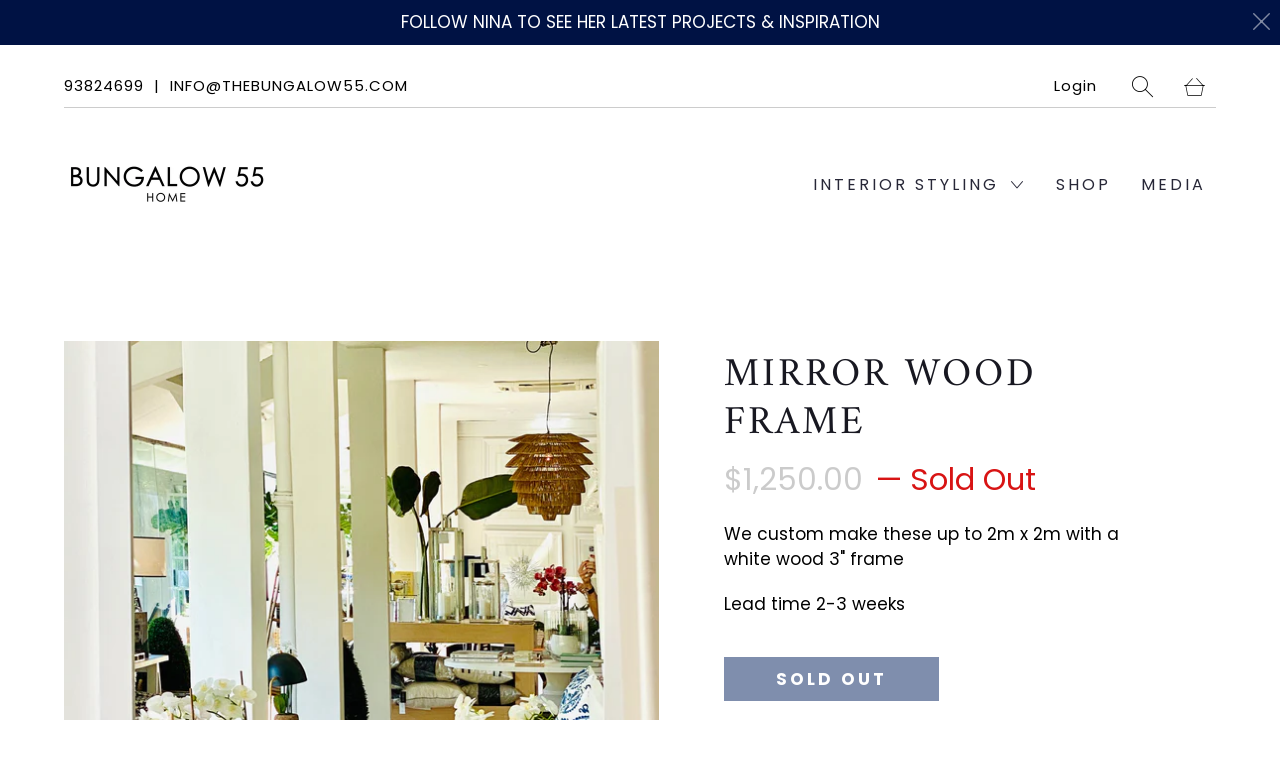

--- FILE ---
content_type: application/javascript
request_url: https://omnisnippet1.com/forms/main.js?v=2026-01-16T08
body_size: 26042
content:
!function(){try{var e="undefined"!=typeof window?window:"undefined"!=typeof global?global:"undefined"!=typeof self?self:{},t=(new Error).stack;t&&(e._sentryDebugIds=e._sentryDebugIds||{},e._sentryDebugIds[t]="fbdf3141-ce06-4235-a6cd-dec9898ef742",e._sentryDebugIdIdentifier="sentry-dbid-fbdf3141-ce06-4235-a6cd-dec9898ef742")}catch(e){}}(),function(){var e={238:function(e,t,n){var r;!function(o,i){"use strict";var a="function",c="undefined",u="object",l="string",s="major",f="model",d="name",m="type",p="vendor",v="version",b="architecture",h="console",w="mobile",g="tablet",y="smarttv",I="wearable",S="embedded",D="Amazon",k="Apple",E="ASUS",x="BlackBerry",A="Browser",C="Chrome",T="Firefox",P="Google",q="Huawei",O="LG",F="Microsoft",L="Motorola",N="Opera",_="Samsung",R="Sharp",M="Sony",B="Xiaomi",U="Zebra",V="Facebook",j="Chromium OS",W="Mac OS",G=" Browser",z=function(e){for(var t={},n=0;n<e.length;n++)t[e[n].toUpperCase()]=e[n];return t},H=function(e,t){return typeof e===l&&-1!==J(t).indexOf(J(e))},J=function(e){return e.toLowerCase()},Z=function(e,t){if(typeof e===l)return e=e.replace(/^\s\s*/,""),typeof t===c?e:e.substring(0,500)},$=function(e,t){for(var n,r,o,c,l,s,f=0;f<t.length&&!l;){var d=t[f],m=t[f+1];for(n=r=0;n<d.length&&!l&&d[n];)if(l=d[n++].exec(e))for(o=0;o<m.length;o++)s=l[++r],typeof(c=m[o])===u&&c.length>0?2===c.length?typeof c[1]==a?this[c[0]]=c[1].call(this,s):this[c[0]]=c[1]:3===c.length?typeof c[1]!==a||c[1].exec&&c[1].test?this[c[0]]=s?s.replace(c[1],c[2]):i:this[c[0]]=s?c[1].call(this,s,c[2]):i:4===c.length&&(this[c[0]]=s?c[3].call(this,s.replace(c[1],c[2])):i):this[c]=s||i;f+=2}},K=function(e,t){for(var n in t)if(typeof t[n]===u&&t[n].length>0){for(var r=0;r<t[n].length;r++)if(H(t[n][r],e))return"?"===n?i:n}else if(H(t[n],e))return"?"===n?i:n;return t.hasOwnProperty("*")?t["*"]:e},Y={ME:"4.90","NT 3.11":"NT3.51","NT 4.0":"NT4.0",2e3:"NT 5.0",XP:["NT 5.1","NT 5.2"],Vista:"NT 6.0",7:"NT 6.1",8:"NT 6.2",8.1:"NT 6.3",10:["NT 6.4","NT 10.0"],RT:"ARM"},Q={browser:[[/\b(?:crmo|crios)\/([\w\.]+)/i],[v,[d,"Chrome"]],[/edg(?:e|ios|a)?\/([\w\.]+)/i],[v,[d,"Edge"]],[/(opera mini)\/([-\w\.]+)/i,/(opera [mobiletab]{3,6})\b.+version\/([-\w\.]+)/i,/(opera)(?:.+version\/|[\/ ]+)([\w\.]+)/i],[d,v],[/opios[\/ ]+([\w\.]+)/i],[v,[d,N+" Mini"]],[/\bop(?:rg)?x\/([\w\.]+)/i],[v,[d,N+" GX"]],[/\bopr\/([\w\.]+)/i],[v,[d,N]],[/\bb[ai]*d(?:uhd|[ub]*[aekoprswx]{5,6})[\/ ]?([\w\.]+)/i],[v,[d,"Baidu"]],[/\b(?:mxbrowser|mxios|myie2)\/?([-\w\.]*)\b/i],[v,[d,"Maxthon"]],[/(kindle)\/([\w\.]+)/i,/(lunascape|maxthon|netfront|jasmine|blazer|sleipnir)[\/ ]?([\w\.]*)/i,/(avant|iemobile|slim(?:browser|boat|jet))[\/ ]?([\d\.]*)/i,/(?:ms|\()(ie) ([\w\.]+)/i,/(flock|rockmelt|midori|epiphany|silk|skyfire|ovibrowser|bolt|iron|vivaldi|iridium|phantomjs|bowser|qupzilla|falkon|rekonq|puffin|brave|whale(?!.+naver)|qqbrowserlite|duckduckgo|klar|helio|(?=comodo_)?dragon)\/([-\w\.]+)/i,/(heytap|ovi|115)browser\/([\d\.]+)/i,/(weibo)__([\d\.]+)/i],[d,v],[/quark(?:pc)?\/([-\w\.]+)/i],[v,[d,"Quark"]],[/\bddg\/([\w\.]+)/i],[v,[d,"DuckDuckGo"]],[/(?:\buc? ?browser|(?:juc.+)ucweb)[\/ ]?([\w\.]+)/i],[v,[d,"UC"+A]],[/microm.+\bqbcore\/([\w\.]+)/i,/\bqbcore\/([\w\.]+).+microm/i,/micromessenger\/([\w\.]+)/i],[v,[d,"WeChat"]],[/konqueror\/([\w\.]+)/i],[v,[d,"Konqueror"]],[/trident.+rv[: ]([\w\.]{1,9})\b.+like gecko/i],[v,[d,"IE"]],[/ya(?:search)?browser\/([\w\.]+)/i],[v,[d,"Yandex"]],[/slbrowser\/([\w\.]+)/i],[v,[d,"Smart Lenovo "+A]],[/(avast|avg)\/([\w\.]+)/i],[[d,/(.+)/,"$1 Secure "+A],v],[/\bfocus\/([\w\.]+)/i],[v,[d,T+" Focus"]],[/\bopt\/([\w\.]+)/i],[v,[d,N+" Touch"]],[/coc_coc\w+\/([\w\.]+)/i],[v,[d,"Coc Coc"]],[/dolfin\/([\w\.]+)/i],[v,[d,"Dolphin"]],[/coast\/([\w\.]+)/i],[v,[d,N+" Coast"]],[/miuibrowser\/([\w\.]+)/i],[v,[d,"MIUI"+G]],[/fxios\/([\w\.-]+)/i],[v,[d,T]],[/\bqihoobrowser\/?([\w\.]*)/i],[v,[d,"360"]],[/\b(qq)\/([\w\.]+)/i],[[d,/(.+)/,"$1Browser"],v],[/(oculus|sailfish|huawei|vivo|pico)browser\/([\w\.]+)/i],[[d,/(.+)/,"$1"+G],v],[/samsungbrowser\/([\w\.]+)/i],[v,[d,_+" Internet"]],[/metasr[\/ ]?([\d\.]+)/i],[v,[d,"Sogou Explorer"]],[/(sogou)mo\w+\/([\d\.]+)/i],[[d,"Sogou Mobile"],v],[/(electron)\/([\w\.]+) safari/i,/(tesla)(?: qtcarbrowser|\/(20\d\d\.[-\w\.]+))/i,/m?(qqbrowser|2345(?=browser|chrome|explorer))\w*[\/ ]?v?([\w\.]+)/i],[d,v],[/(lbbrowser|rekonq)/i,/\[(linkedin)app\]/i],[d],[/ome\/([\w\.]+) \w* ?(iron) saf/i,/ome\/([\w\.]+).+qihu (360)[es]e/i],[v,d],[/((?:fban\/fbios|fb_iab\/fb4a)(?!.+fbav)|;fbav\/([\w\.]+);)/i],[[d,V],v],[/(Klarna)\/([\w\.]+)/i,/(kakao(?:talk|story))[\/ ]([\w\.]+)/i,/(naver)\(.*?(\d+\.[\w\.]+).*\)/i,/safari (line)\/([\w\.]+)/i,/\b(line)\/([\w\.]+)\/iab/i,/(alipay)client\/([\w\.]+)/i,/(twitter)(?:and| f.+e\/([\w\.]+))/i,/(chromium|instagram|snapchat)[\/ ]([-\w\.]+)/i],[d,v],[/\bgsa\/([\w\.]+) .*safari\//i],[v,[d,"GSA"]],[/musical_ly(?:.+app_?version\/|_)([\w\.]+)/i],[v,[d,"TikTok"]],[/headlesschrome(?:\/([\w\.]+)| )/i],[v,[d,C+" Headless"]],[/ wv\).+(chrome)\/([\w\.]+)/i],[[d,C+" WebView"],v],[/droid.+ version\/([\w\.]+)\b.+(?:mobile safari|safari)/i],[v,[d,"Android "+A]],[/(chrome|omniweb|arora|[tizenoka]{5} ?browser)\/v?([\w\.]+)/i],[d,v],[/version\/([\w\.\,]+) .*mobile\/\w+ (safari)/i],[v,[d,"Mobile Safari"]],[/version\/([\w(\.|\,)]+) .*(mobile ?safari|safari)/i],[v,d],[/webkit.+?(mobile ?safari|safari)(\/[\w\.]+)/i],[d,[v,K,{"1.0":"/8",1.2:"/1",1.3:"/3","2.0":"/412","2.0.2":"/416","2.0.3":"/417","2.0.4":"/419","?":"/"}]],[/(webkit|khtml)\/([\w\.]+)/i],[d,v],[/(navigator|netscape\d?)\/([-\w\.]+)/i],[[d,"Netscape"],v],[/(wolvic|librewolf)\/([\w\.]+)/i],[d,v],[/mobile vr; rv:([\w\.]+)\).+firefox/i],[v,[d,T+" Reality"]],[/ekiohf.+(flow)\/([\w\.]+)/i,/(swiftfox)/i,/(icedragon|iceweasel|camino|chimera|fennec|maemo browser|minimo|conkeror)[\/ ]?([\w\.\+]+)/i,/(seamonkey|k-meleon|icecat|iceape|firebird|phoenix|palemoon|basilisk|waterfox)\/([-\w\.]+)$/i,/(firefox)\/([\w\.]+)/i,/(mozilla)\/([\w\.]+) .+rv\:.+gecko\/\d+/i,/(polaris|lynx|dillo|icab|doris|amaya|w3m|netsurf|obigo|mosaic|(?:go|ice|up)[\. ]?browser)[-\/ ]?v?([\w\.]+)/i,/(links) \(([\w\.]+)/i],[d,[v,/_/g,"."]],[/(cobalt)\/([\w\.]+)/i],[d,[v,/master.|lts./,""]]],cpu:[[/(?:(amd|x(?:(?:86|64)[-_])?|wow|win)64)[;\)]/i],[[b,"amd64"]],[/(ia32(?=;))/i],[[b,J]],[/((?:i[346]|x)86)[;\)]/i],[[b,"ia32"]],[/\b(aarch64|arm(v?8e?l?|_?64))\b/i],[[b,"arm64"]],[/\b(arm(?:v[67])?ht?n?[fl]p?)\b/i],[[b,"armhf"]],[/windows (ce|mobile); ppc;/i],[[b,"arm"]],[/((?:ppc|powerpc)(?:64)?)(?: mac|;|\))/i],[[b,/ower/,"",J]],[/(sun4\w)[;\)]/i],[[b,"sparc"]],[/((?:avr32|ia64(?=;))|68k(?=\))|\barm(?=v(?:[1-7]|[5-7]1)l?|;|eabi)|(?=atmel )avr|(?:irix|mips|sparc)(?:64)?\b|pa-risc)/i],[[b,J]]],device:[[/\b(sch-i[89]0\d|shw-m380s|sm-[ptx]\w{2,4}|gt-[pn]\d{2,4}|sgh-t8[56]9|nexus 10)/i],[f,[p,_],[m,g]],[/\b((?:s[cgp]h|gt|sm)-(?![lr])\w+|sc[g-]?[\d]+a?|galaxy nexus)/i,/samsung[- ]((?!sm-[lr])[-\w]+)/i,/sec-(sgh\w+)/i],[f,[p,_],[m,w]],[/(?:\/|\()(ip(?:hone|od)[\w, ]*)(?:\/|;)/i],[f,[p,k],[m,w]],[/\((ipad);[-\w\),; ]+apple/i,/applecoremedia\/[\w\.]+ \((ipad)/i,/\b(ipad)\d\d?,\d\d?[;\]].+ios/i],[f,[p,k],[m,g]],[/(macintosh);/i],[f,[p,k]],[/\b(sh-?[altvz]?\d\d[a-ekm]?)/i],[f,[p,R],[m,w]],[/(?:honor)([-\w ]+)[;\)]/i],[f,[p,"Honor"],[m,w]],[/\b((?:ag[rs][23]?|bah2?|sht?|btv)-a?[lw]\d{2})\b(?!.+d\/s)/i],[f,[p,q],[m,g]],[/(?:huawei)([-\w ]+)[;\)]/i,/\b(nexus 6p|\w{2,4}e?-[atu]?[ln][\dx][012359c][adn]?)\b(?!.+d\/s)/i],[f,[p,q],[m,w]],[/\b(poco[\w ]+|m2\d{3}j\d\d[a-z]{2})(?: bui|\))/i,/\b; (\w+) build\/hm\1/i,/\b(hm[-_ ]?note?[_ ]?(?:\d\w)?) bui/i,/\b(redmi[\-_ ]?(?:note|k)?[\w_ ]+)(?: bui|\))/i,/oid[^\)]+; (m?[12][0-389][01]\w{3,6}[c-y])( bui|; wv|\))/i,/\b(mi[-_ ]?(?:a\d|one|one[_ ]plus|note lte|max|cc)?[_ ]?(?:\d?\w?)[_ ]?(?:plus|se|lite|pro)?)(?: bui|\))/i],[[f,/_/g," "],[p,B],[m,w]],[/oid[^\)]+; (2\d{4}(283|rpbf)[cgl])( bui|\))/i,/\b(mi[-_ ]?(?:pad)(?:[\w_ ]+))(?: bui|\))/i],[[f,/_/g," "],[p,B],[m,g]],[/; (\w+) bui.+ oppo/i,/\b(cph[12]\d{3}|p(?:af|c[al]|d\w|e[ar])[mt]\d0|x9007|a101op)\b/i],[f,[p,"OPPO"],[m,w]],[/\b(opd2\d{3}a?) bui/i],[f,[p,"OPPO"],[m,g]],[/vivo (\w+)(?: bui|\))/i,/\b(v[12]\d{3}\w?[at])(?: bui|;)/i],[f,[p,"Vivo"],[m,w]],[/\b(rmx[1-3]\d{3})(?: bui|;|\))/i],[f,[p,"Realme"],[m,w]],[/\b(milestone|droid(?:[2-4x]| (?:bionic|x2|pro|razr))?:?( 4g)?)\b[\w ]+build\//i,/\bmot(?:orola)?[- ](\w*)/i,/((?:moto[\w\(\) ]+|xt\d{3,4}|nexus 6)(?= bui|\)))/i],[f,[p,L],[m,w]],[/\b(mz60\d|xoom[2 ]{0,2}) build\//i],[f,[p,L],[m,g]],[/((?=lg)?[vl]k\-?\d{3}) bui| 3\.[-\w; ]{10}lg?-([06cv9]{3,4})/i],[f,[p,O],[m,g]],[/(lm(?:-?f100[nv]?|-[\w\.]+)(?= bui|\))|nexus [45])/i,/\blg[-e;\/ ]+((?!browser|netcast|android tv)\w+)/i,/\blg-?([\d\w]+) bui/i],[f,[p,O],[m,w]],[/(ideatab[-\w ]+)/i,/lenovo ?(s[56]000[-\w]+|tab(?:[\w ]+)|yt[-\d\w]{6}|tb[-\d\w]{6})/i],[f,[p,"Lenovo"],[m,g]],[/(?:maemo|nokia).*(n900|lumia \d+)/i,/nokia[-_ ]?([-\w\.]*)/i],[[f,/_/g," "],[p,"Nokia"],[m,w]],[/(pixel c)\b/i],[f,[p,P],[m,g]],[/droid.+; (pixel[\daxl ]{0,6})(?: bui|\))/i],[f,[p,P],[m,w]],[/droid.+; (a?\d[0-2]{2}so|[c-g]\d{4}|so[-gl]\w+|xq-a\w[4-7][12])(?= bui|\).+chrome\/(?![1-6]{0,1}\d\.))/i],[f,[p,M],[m,w]],[/sony tablet [ps]/i,/\b(?:sony)?sgp\w+(?: bui|\))/i],[[f,"Xperia Tablet"],[p,M],[m,g]],[/ (kb2005|in20[12]5|be20[12][59])\b/i,/(?:one)?(?:plus)? (a\d0\d\d)(?: b|\))/i],[f,[p,"OnePlus"],[m,w]],[/(alexa)webm/i,/(kf[a-z]{2}wi|aeo(?!bc)\w\w)( bui|\))/i,/(kf[a-z]+)( bui|\)).+silk\//i],[f,[p,D],[m,g]],[/((?:sd|kf)[0349hijorstuw]+)( bui|\)).+silk\//i],[[f,/(.+)/g,"Fire Phone $1"],[p,D],[m,w]],[/(playbook);[-\w\),; ]+(rim)/i],[f,p,[m,g]],[/\b((?:bb[a-f]|st[hv])100-\d)/i,/\(bb10; (\w+)/i],[f,[p,x],[m,w]],[/(?:\b|asus_)(transfo[prime ]{4,10} \w+|eeepc|slider \w+|nexus 7|padfone|p00[cj])/i],[f,[p,E],[m,g]],[/ (z[bes]6[027][012][km][ls]|zenfone \d\w?)\b/i],[f,[p,E],[m,w]],[/(nexus 9)/i],[f,[p,"HTC"],[m,g]],[/(htc)[-;_ ]{1,2}([\w ]+(?=\)| bui)|\w+)/i,/(zte)[- ]([\w ]+?)(?: bui|\/|\))/i,/(alcatel|geeksphone|nexian|panasonic(?!(?:;|\.))|sony(?!-bra))[-_ ]?([-\w]*)/i],[p,[f,/_/g," "],[m,w]],[/droid [\w\.]+; ((?:8[14]9[16]|9(?:0(?:48|60|8[01])|1(?:3[27]|66)|2(?:6[69]|9[56])|466))[gqswx])\w*(\)| bui)/i],[f,[p,"TCL"],[m,g]],[/(itel) ((\w+))/i],[[p,J],f,[m,K,{tablet:["p10001l","w7001"],"*":"mobile"}]],[/droid.+; ([ab][1-7]-?[0178a]\d\d?)/i],[f,[p,"Acer"],[m,g]],[/droid.+; (m[1-5] note) bui/i,/\bmz-([-\w]{2,})/i],[f,[p,"Meizu"],[m,w]],[/; ((?:power )?armor(?:[\w ]{0,8}))(?: bui|\))/i],[f,[p,"Ulefone"],[m,w]],[/; (energy ?\w+)(?: bui|\))/i,/; energizer ([\w ]+)(?: bui|\))/i],[f,[p,"Energizer"],[m,w]],[/; cat (b35);/i,/; (b15q?|s22 flip|s48c|s62 pro)(?: bui|\))/i],[f,[p,"Cat"],[m,w]],[/((?:new )?andromax[\w- ]+)(?: bui|\))/i],[f,[p,"Smartfren"],[m,w]],[/droid.+; (a(?:015|06[35]|142p?))/i],[f,[p,"Nothing"],[m,w]],[/(blackberry|benq|palm(?=\-)|sonyericsson|acer|asus|dell|meizu|motorola|polytron|infinix|tecno|micromax|advan)[-_ ]?([-\w]*)/i,/; (imo) ((?!tab)[\w ]+?)(?: bui|\))/i,/(hp) ([\w ]+\w)/i,/(asus)-?(\w+)/i,/(microsoft); (lumia[\w ]+)/i,/(lenovo)[-_ ]?([-\w]+)/i,/(jolla)/i,/(oppo) ?([\w ]+) bui/i],[p,f,[m,w]],[/(imo) (tab \w+)/i,/(kobo)\s(ereader|touch)/i,/(archos) (gamepad2?)/i,/(hp).+(touchpad(?!.+tablet)|tablet)/i,/(kindle)\/([\w\.]+)/i,/(nook)[\w ]+build\/(\w+)/i,/(dell) (strea[kpr\d ]*[\dko])/i,/(le[- ]+pan)[- ]+(\w{1,9}) bui/i,/(trinity)[- ]*(t\d{3}) bui/i,/(gigaset)[- ]+(q\w{1,9}) bui/i,/(vodafone) ([\w ]+)(?:\)| bui)/i],[p,f,[m,g]],[/(surface duo)/i],[f,[p,F],[m,g]],[/droid [\d\.]+; (fp\du?)(?: b|\))/i],[f,[p,"Fairphone"],[m,w]],[/(u304aa)/i],[f,[p,"AT&T"],[m,w]],[/\bsie-(\w*)/i],[f,[p,"Siemens"],[m,w]],[/\b(rct\w+) b/i],[f,[p,"RCA"],[m,g]],[/\b(venue[\d ]{2,7}) b/i],[f,[p,"Dell"],[m,g]],[/\b(q(?:mv|ta)\w+) b/i],[f,[p,"Verizon"],[m,g]],[/\b(?:barnes[& ]+noble |bn[rt])([\w\+ ]*) b/i],[f,[p,"Barnes & Noble"],[m,g]],[/\b(tm\d{3}\w+) b/i],[f,[p,"NuVision"],[m,g]],[/\b(k88) b/i],[f,[p,"ZTE"],[m,g]],[/\b(nx\d{3}j) b/i],[f,[p,"ZTE"],[m,w]],[/\b(gen\d{3}) b.+49h/i],[f,[p,"Swiss"],[m,w]],[/\b(zur\d{3}) b/i],[f,[p,"Swiss"],[m,g]],[/\b((zeki)?tb.*\b) b/i],[f,[p,"Zeki"],[m,g]],[/\b([yr]\d{2}) b/i,/\b(dragon[- ]+touch |dt)(\w{5}) b/i],[[p,"Dragon Touch"],f,[m,g]],[/\b(ns-?\w{0,9}) b/i],[f,[p,"Insignia"],[m,g]],[/\b((nxa|next)-?\w{0,9}) b/i],[f,[p,"NextBook"],[m,g]],[/\b(xtreme\_)?(v(1[045]|2[015]|[3469]0|7[05])) b/i],[[p,"Voice"],f,[m,w]],[/\b(lvtel\-)?(v1[12]) b/i],[[p,"LvTel"],f,[m,w]],[/\b(ph-1) /i],[f,[p,"Essential"],[m,w]],[/\b(v(100md|700na|7011|917g).*\b) b/i],[f,[p,"Envizen"],[m,g]],[/\b(trio[-\w\. ]+) b/i],[f,[p,"MachSpeed"],[m,g]],[/\btu_(1491) b/i],[f,[p,"Rotor"],[m,g]],[/(shield[\w ]+) b/i],[f,[p,"Nvidia"],[m,g]],[/(sprint) (\w+)/i],[p,f,[m,w]],[/(kin\.[onetw]{3})/i],[[f,/\./g," "],[p,F],[m,w]],[/droid.+; (cc6666?|et5[16]|mc[239][23]x?|vc8[03]x?)\)/i],[f,[p,U],[m,g]],[/droid.+; (ec30|ps20|tc[2-8]\d[kx])\)/i],[f,[p,U],[m,w]],[/smart-tv.+(samsung)/i],[p,[m,y]],[/hbbtv.+maple;(\d+)/i],[[f,/^/,"SmartTV"],[p,_],[m,y]],[/(nux; netcast.+smarttv|lg (netcast\.tv-201\d|android tv))/i],[[p,O],[m,y]],[/(apple) ?tv/i],[p,[f,k+" TV"],[m,y]],[/crkey/i],[[f,C+"cast"],[p,P],[m,y]],[/droid.+aft(\w+)( bui|\))/i],[f,[p,D],[m,y]],[/\(dtv[\);].+(aquos)/i,/(aquos-tv[\w ]+)\)/i],[f,[p,R],[m,y]],[/(bravia[\w ]+)( bui|\))/i],[f,[p,M],[m,y]],[/(mitv-\w{5}) bui/i],[f,[p,B],[m,y]],[/Hbbtv.*(technisat) (.*);/i],[p,f,[m,y]],[/\b(roku)[\dx]*[\)\/]((?:dvp-)?[\d\.]*)/i,/hbbtv\/\d+\.\d+\.\d+ +\([\w\+ ]*; *([\w\d][^;]*);([^;]*)/i],[[p,Z],[f,Z],[m,y]],[/\b(android tv|smart[- ]?tv|opera tv|tv; rv:)\b/i],[[m,y]],[/(ouya)/i,/(nintendo) ([wids3utch]+)/i],[p,f,[m,h]],[/droid.+; (shield) bui/i],[f,[p,"Nvidia"],[m,h]],[/(playstation [345portablevi]+)/i],[f,[p,M],[m,h]],[/\b(xbox(?: one)?(?!; xbox))[\); ]/i],[f,[p,F],[m,h]],[/\b(sm-[lr]\d\d[05][fnuw]?s?)\b/i],[f,[p,_],[m,I]],[/((pebble))app/i],[p,f,[m,I]],[/(watch)(?: ?os[,\/]|\d,\d\/)[\d\.]+/i],[f,[p,k],[m,I]],[/droid.+; (glass) \d/i],[f,[p,P],[m,I]],[/droid.+; (wt63?0{2,3})\)/i],[f,[p,U],[m,I]],[/droid.+; (glass) \d/i],[f,[p,P],[m,I]],[/(pico) (4|neo3(?: link|pro)?)/i],[p,f,[m,I]],[/; (quest( \d| pro)?)/i],[f,[p,V],[m,I]],[/(tesla)(?: qtcarbrowser|\/[-\w\.]+)/i],[p,[m,S]],[/(aeobc)\b/i],[f,[p,D],[m,S]],[/droid .+?; ([^;]+?)(?: bui|; wv\)|\) applew).+? mobile safari/i],[f,[m,w]],[/droid .+?; ([^;]+?)(?: bui|\) applew).+?(?! mobile) safari/i],[f,[m,g]],[/\b((tablet|tab)[;\/]|focus\/\d(?!.+mobile))/i],[[m,g]],[/(phone|mobile(?:[;\/]| [ \w\/\.]*safari)|pda(?=.+windows ce))/i],[[m,w]],[/(android[-\w\. ]{0,9});.+buil/i],[f,[p,"Generic"]]],engine:[[/windows.+ edge\/([\w\.]+)/i],[v,[d,"EdgeHTML"]],[/(arkweb)\/([\w\.]+)/i],[d,v],[/webkit\/537\.36.+chrome\/(?!27)([\w\.]+)/i],[v,[d,"Blink"]],[/(presto)\/([\w\.]+)/i,/(webkit|trident|netfront|netsurf|amaya|lynx|w3m|goanna|servo)\/([\w\.]+)/i,/ekioh(flow)\/([\w\.]+)/i,/(khtml|tasman|links)[\/ ]\(?([\w\.]+)/i,/(icab)[\/ ]([23]\.[\d\.]+)/i,/\b(libweb)/i],[d,v],[/rv\:([\w\.]{1,9})\b.+(gecko)/i],[v,d]],os:[[/microsoft (windows) (vista|xp)/i],[d,v],[/(windows (?:phone(?: os)?|mobile))[\/ ]?([\d\.\w ]*)/i],[d,[v,K,Y]],[/windows nt 6\.2; (arm)/i,/windows[\/ ]?([ntce\d\. ]+\w)(?!.+xbox)/i,/(?:win(?=3|9|n)|win 9x )([nt\d\.]+)/i],[[v,K,Y],[d,"Windows"]],[/ip[honead]{2,4}\b(?:.*os ([\w]+) like mac|; opera)/i,/(?:ios;fbsv\/|iphone.+ios[\/ ])([\d\.]+)/i,/cfnetwork\/.+darwin/i],[[v,/_/g,"."],[d,"iOS"]],[/(mac os x) ?([\w\. ]*)/i,/(macintosh|mac_powerpc\b)(?!.+haiku)/i],[[d,W],[v,/_/g,"."]],[/droid ([\w\.]+)\b.+(android[- ]x86|harmonyos)/i],[v,d],[/(android|webos|qnx|bada|rim tablet os|maemo|meego|sailfish|openharmony)[-\/ ]?([\w\.]*)/i,/(blackberry)\w*\/([\w\.]*)/i,/(tizen|kaios)[\/ ]([\w\.]+)/i,/\((series40);/i],[d,v],[/\(bb(10);/i],[v,[d,x]],[/(?:symbian ?os|symbos|s60(?=;)|series60)[-\/ ]?([\w\.]*)/i],[v,[d,"Symbian"]],[/mozilla\/[\d\.]+ \((?:mobile|tablet|tv|mobile; [\w ]+); rv:.+ gecko\/([\w\.]+)/i],[v,[d,T+" OS"]],[/web0s;.+rt(tv)/i,/\b(?:hp)?wos(?:browser)?\/([\w\.]+)/i],[v,[d,"webOS"]],[/watch(?: ?os[,\/]|\d,\d\/)([\d\.]+)/i],[v,[d,"watchOS"]],[/crkey\/([\d\.]+)/i],[v,[d,C+"cast"]],[/(cros) [\w]+(?:\)| ([\w\.]+)\b)/i],[[d,j],v],[/panasonic;(viera)/i,/(netrange)mmh/i,/(nettv)\/(\d+\.[\w\.]+)/i,/(nintendo|playstation) ([wids345portablevuch]+)/i,/(xbox); +xbox ([^\);]+)/i,/\b(joli|palm)\b ?(?:os)?\/?([\w\.]*)/i,/(mint)[\/\(\) ]?(\w*)/i,/(mageia|vectorlinux)[; ]/i,/([kxln]?ubuntu|debian|suse|opensuse|gentoo|arch(?= linux)|slackware|fedora|mandriva|centos|pclinuxos|red ?hat|zenwalk|linpus|raspbian|plan 9|minix|risc os|contiki|deepin|manjaro|elementary os|sabayon|linspire)(?: gnu\/linux)?(?: enterprise)?(?:[- ]linux)?(?:-gnu)?[-\/ ]?(?!chrom|package)([-\w\.]*)/i,/(hurd|linux) ?([\w\.]*)/i,/(gnu) ?([\w\.]*)/i,/\b([-frentopcghs]{0,5}bsd|dragonfly)[\/ ]?(?!amd|[ix346]{1,2}86)([\w\.]*)/i,/(haiku) (\w+)/i],[d,v],[/(sunos) ?([\w\.\d]*)/i],[[d,"Solaris"],v],[/((?:open)?solaris)[-\/ ]?([\w\.]*)/i,/(aix) ((\d)(?=\.|\)| )[\w\.])*/i,/\b(beos|os\/2|amigaos|morphos|openvms|fuchsia|hp-ux|serenityos)/i,/(unix) ?([\w\.]*)/i],[d,v]]},X=function(e,t){if(typeof e===u&&(t=e,e=i),!(this instanceof X))return new X(e,t).getResult();var n=typeof o!==c&&o.navigator?o.navigator:i,r=e||(n&&n.userAgent?n.userAgent:""),h=n&&n.userAgentData?n.userAgentData:i,y=t?function(e,t){var n={};for(var r in e)t[r]&&t[r].length%2==0?n[r]=t[r].concat(e[r]):n[r]=e[r];return n}(Q,t):Q,I=n&&n.userAgent==r;return this.getBrowser=function(){var e,t={};return t[d]=i,t[v]=i,$.call(t,r,y.browser),t[s]=typeof(e=t[v])===l?e.replace(/[^\d\.]/g,"").split(".")[0]:i,I&&n&&n.brave&&typeof n.brave.isBrave==a&&(t[d]="Brave"),t},this.getCPU=function(){var e={};return e[b]=i,$.call(e,r,y.cpu),e},this.getDevice=function(){var e={};return e[p]=i,e[f]=i,e[m]=i,$.call(e,r,y.device),I&&!e[m]&&h&&h.mobile&&(e[m]=w),I&&"Macintosh"==e[f]&&n&&typeof n.standalone!==c&&n.maxTouchPoints&&n.maxTouchPoints>2&&(e[f]="iPad",e[m]=g),e},this.getEngine=function(){var e={};return e[d]=i,e[v]=i,$.call(e,r,y.engine),e},this.getOS=function(){var e={};return e[d]=i,e[v]=i,$.call(e,r,y.os),I&&!e[d]&&h&&h.platform&&"Unknown"!=h.platform&&(e[d]=h.platform.replace(/chrome os/i,j).replace(/macos/i,W)),e},this.getResult=function(){return{ua:this.getUA(),browser:this.getBrowser(),engine:this.getEngine(),os:this.getOS(),device:this.getDevice(),cpu:this.getCPU()}},this.getUA=function(){return r},this.setUA=function(e){return r=typeof e===l&&e.length>500?Z(e,500):e,this},this.setUA(r),this};X.VERSION="1.0.40",X.BROWSER=z([d,v,s]),X.CPU=z([b]),X.DEVICE=z([f,p,m,h,w,y,g,I,S]),X.ENGINE=X.OS=z([d,v]),typeof t!==c?(e.exports&&(t=e.exports=X),t.UAParser=X):n.amdO?(r=function(){return X}.call(t,n,t,e))===i||(e.exports=r):typeof o!==c&&(o.UAParser=X);var ee=typeof o!==c&&(o.jQuery||o.Zepto);if(ee&&!ee.ua){var te=new X;ee.ua=te.getResult(),ee.ua.get=function(){return te.getUA()},ee.ua.set=function(e){te.setUA(e);var t=te.getResult();for(var n in t)ee.ua[n]=t[n]}}}("object"==typeof window?window:this)}},t={};function n(r){var o=t[r];if(void 0!==o)return o.exports;var i=t[r]={exports:{}};return e[r].call(i.exports,i,i.exports,n),i.exports}n.amdO={},function(){"use strict";var e,t,r,o,i,a;!function(e){e.redirect="redirect",e.submit="submit",e.close="close",e.spin="spin",e.autoRedirect="autoRedirect",e.nextStep="nextStep",e.countdownTimer="countdownTimer",e.clickOutside="clickOutside"}(e||(e={})),function(e){e.fieldMissing="FIELD_MISSING",e.fieldInvalid="FIELD_INVALID"}(t||(t={})),function(e){e.mobile="mobile",e.desktop="desktop"}(r||(r={})),function(e){e.embedded="embedded",e.popup="popup",e.landingPage="landingPage",e.flyout="flyout"}(o||(o={})),function(e){e.subscribers="subscribers",e.notSubscribers="notSubscribers"}(i||(i={})),function(e){e.success="success",e.subscribed="subscribed"}(a||(a={}));var c,u="omnisend-forms-container",l="omnisend-forms-tracking-pixels-container",s="omnisendContactID",f="data-value",d=function(e){return"omnisend-form-".concat(e)},m=function(e){return"soundest-form-".concat(e)},p=function(e){return".omnisend-form-".concat(e,"-loading-container")},v=function(e,t){return".omnisend-form-".concat(e,"-field-container-").concat(t,"-input")},b=function(e,t){return".omnisend-form-".concat(e,"-field-container-").concat(t,"-label")},h=function(e,t){return"#omnisend-form-".concat(e,"-action-").concat(t)},w=function(e){return e?"-".concat(e):""},g=function(e,t){return"#omnisend-form-".concat(e).concat(w(t),"-submit-form")},y=function(e){return"#omnisend-form-".concat(e,"-submit-form button[type=submit]")},I=function(e,t){return".omnisend-form-".concat(e,"-field-container-").concat(t,"-phone-number-prefix")},S=function(e,t){return".omnisend-form-".concat(e,"-field-container-").concat(t,"-phone-number-prefix-value")},D=function(e,t){return".omnisend-form-".concat(e,"-field-container-").concat(t,"-phone-number-prefix-option")},k=function(e,t){return".omnisend-form-".concat(e,"-field-container-").concat(t,"-phone-number-prefix-option-value")},E=function(e,t,n){return".omnisend-form-".concat(e,"-field-container-").concat(t,"-select[name=").concat(n,"]")},x=function(e,t){return".omnisend-form-".concat(e,"-field-container-").concat(t,"-select-placeholder")},A=function(e,t){return".omnisend-form-".concat(e,"-field-container-").concat(t,"-options-container")},C=function(e,t){return".omnisend-form-".concat(e,"-field-container-").concat(t,"-option")},T=function(e,t){return".omnisend-form-".concat(e,"-field-container-").concat(t,"-option-value")},P=function(e,t,n){return".omnisend-form-".concat(e,"-field-container-").concat(t,"-radio-button[name=").concat(n,"]:checked")},q=function(e,t,n){return".omnisend-form-".concat(e,"-field-container-").concat(t,"-radio-button[name=").concat(n,"]")},O=function(e){return".omnisend-form-".concat(e,"-teaser")},F=function(e){return"#omnisend-form-".concat(e,"-teaser-btn")},L=function(e){return".omnisend-form-".concat(e,"-content-inner")},N=function(e,t){return".omnisend-form-".concat(e,"-wof-").concat(t," [data-slice=true]")},_=function(e){return"#omnisend-embedded-v2-".concat(e)},R=function(){return"#".concat(u)},M=function(e,t,n){if(n||2===arguments.length)for(var r,o=0,i=t.length;o<i;o++)!r&&o in t||(r||(r=Array.prototype.slice.call(t,0,o)),r[o]=t[o]);return e.concat(r||Array.prototype.slice.call(t))},B=function(e){var t=e.parentElement,n=e.formID;return t.querySelector(function(e){return".omnisend-form-".concat(e,"-submit-error")}(n))},U=function(e){var t=e.parentElement,n=e.formID;return t.querySelector(function(e){return".omnisend-form-".concat(e,"-next-step-error")}(n))},V=function(e){var t=e.parentElement,n=e.formID,r=e.fieldID,o=e.fieldName,i=[],a=[],c=[];return t.querySelectorAll(v(n,r)).forEach((function(e){i=M(M([],i,!0),[e],!1)})),t.querySelectorAll(E(n,r,o)).forEach((function(e){a=M(M([],a,!0),[e],!1)})),t.querySelectorAll(q(n,r,o)).forEach((function(e){c=M(M([],c,!0),[e],!1)})),M(M(M(M([],i,!0),a,!0),c,!0),[t.querySelector(I(n,r)),t.querySelector(b(n,r))],!1).filter((function(e){return!!e}))},j=function(e){var t=e.parentElement,n=e.formID,r=e.fieldID,o=e.fieldName;return t.querySelector(function(e,t){return".omnisend-form-".concat(e,"-field-container-").concat(t,"-checkbox")}(n,r))||t.querySelector(v(n,r))||t.querySelector(E(n,r,o))||t.querySelector(q(n,r,o))},W=function(e){var t=e.parentElement,n=e.formID,r=e.fieldID;return t.querySelector(function(e,t){return"#omnisend-form-".concat(e,"-field-container-").concat(t,"-error")}(n,r))},G=function(e){var t=e.parentElement,n=e.formID,r=e.fieldID;return t.querySelector(function(e,t){return"#omnisend-form-".concat(e,"-field-container-").concat(t,"-required")}(n,r))},z=function(e){var t=e.parentElement,n=e.formID,r=e.stepID;return t.querySelector(g(n,r))||t.querySelector(function(e,t){return"#omnisend-form-".concat(e).concat(w(t),"-promotional-form")}(n,r))},H=function(e){var t=e.parentElement,n=e.formID;return t.querySelector(function(e){return".omnisend-form-".concat(e,"-container")}(n))},J=function(e){var t=e.parentElement,n=e.formID;return t.querySelector(function(e){return".omnisend-form-".concat(e,"-content")}(n))},Z=function(e){null==e||e.setAttribute("style","display: none")},$=function(e){null==e||e.setAttribute("style","")},K=function(e){var t=null==e?void 0:e.getBoundingClientRect();return t&&!!t.width&&!!t.height},Y=function(e,t,n){return!!e.querySelector(E(t,n.targetID,n.name))},Q=function(e){return null==e?void 0:e.getAttribute(f)},X=n(238),ee=function(){return ee=Object.assign||function(e){for(var t,n=1,r=arguments.length;n<r;n++)for(var o in t=arguments[n])Object.prototype.hasOwnProperty.call(t,o)&&(e[o]=t[o]);return e},ee.apply(this,arguments)},te=function(){return(new Date).toISOString().slice(0,13)},ne=function(e){try{e()}catch(e){console.error(e)}},re=function(e){de().cookies.set("".concat(d(e),"-closed-at"),(new Date).toISOString())},oe=function(e){return de().cookies.get("".concat(d(e),"-closed-at"))||de().cookies.get("".concat(m(e),"-closed-at"))},ie=function(){return ie=Object.assign||function(e){for(var t,n=1,r=arguments.length;n<r;n++)for(var o in t=arguments[n])Object.prototype.hasOwnProperty.call(t,o)&&(e[o]=t[o]);return e},ie.apply(this,arguments)},ae=(new X.UAParser).getDevice().type,ce=function(){var e;return(null===(e=le())||void 0===e?void 0:e.version)||te()},ue=function(e){var t,n,o,i,a;return function(e){return new URLSearchParams((t=e,Object.keys(t).filter((function(e){return null!==t[e]&&void 0!==t[e]&&""!==t[e]})).reduce((function(e,n){var r;return ee(ee({},e),((r={})[n]=t[n],r))}),{}))).toString();var t}(ie(ie({},(n=(t=de()).brand,o=t.user,i=t.cookies,a=t.navigation,{timestamp:(new Date).getTime().toString(),brandID:n.getBrandID(),contactID:i.get(s),pageTitle:a.getPageTitle(),pageURL:a.getPageUrl(),isMobile:o.getDeviceType()===r.mobile,v:ce()})),{formID:e.id,mainFormID:null==e?void 0:e.mainFormId,abSetupID:null==e?void 0:e.abSetupId}))},le=function(){return window._omnisend||{}},se=function(e){window.location.href=e},fe=function(){var e=le().params;return e?e.getQuery():{}};function de(){if(!c)throw"Application context is not initialized";return c}var me,pe=function(){return pe=Object.assign||function(e){for(var t,n=1,r=arguments.length;n<r;n++)for(var o in t=arguments[n])Object.prototype.hasOwnProperty.call(t,o)&&(e[o]=t[o]);return e},pe.apply(this,arguments)},ve=function(){return ve=Object.assign||function(e){for(var t,n=1,r=arguments.length;n<r;n++)for(var o in t=arguments[n])Object.prototype.hasOwnProperty.call(t,o)&&(e[o]=t[o]);return e},ve.apply(this,arguments)},be="omnisendForms",he=function(e){var t=function(e){return me[e]}(e);return{id:t.formID,name:t.formName,displayType:t.displayType,versionID:t.versionID,versionName:t.versionName}},we=function(e){var t=e.formID,n=de().brand,r=new CustomEvent(be,{detail:{type:"view",brandID:n.getBrandID(),form:he(t)}});window.dispatchEvent(r)},ge=function(e){var t=e.formID,n=e.step,r=de().brand,o=new CustomEvent(be,{detail:{type:"stepView",step:n,brandID:r.getBrandID(),form:he(t)}});window.dispatchEvent(o)},ye=function(){},Ie=function(){return Ie=Object.assign||function(e){for(var t,n=1,r=arguments.length;n<r;n++)for(var o in t=arguments[n])Object.prototype.hasOwnProperty.call(t,o)&&(e[o]=t[o]);return e},Ie.apply(this,arguments)},Se={},De=function(e){return new Promise((function(t,n){var r=document.createElement("img");r.setAttribute("src",e),r.setAttribute("alt",""),r.setAttribute("role","presentation"),r.setAttribute("aria-hidden","true"),r.addEventListener("load",(function(){t(null),r.remove()})),r.addEventListener("error",(function(){n()})),document.getElementById(l).appendChild(r)}))},ke=function(e){return De(de().forms.getTrackViewEndpoint(e))},Ee=function(e){var t,n;if(e.isMultistep&&function(e){var t=e.isLastStep()?"2":"1";(function(e,t){var n,r;return"1"===t?null===(n=Se[e])||void 0===n?void 0:n.firstStepInteracted:null===(r=Se[e])||void 0===r?void 0:r.secondStepInteracted})(e.data.id,t)||(function(e){var t=e.formID,n=e.step,r=de().brand,o=new CustomEvent(be,{detail:{type:"stepInteraction",step:n,brandID:r.getBrandID(),form:he(t)}});window.dispatchEvent(o)}({formID:e.data.id,step:t}),e.timeFormInteracted=Date.now(),function(e,t){var n="1"===t?{firstStepInteracted:!0}:{secondStepInteracted:!0};Se[e]=Ie(Ie({},null==Se?void 0:Se[e]),n)}(e.data.id,t))}(e),t=e.data.id,!(null===(n=Se[t])||void 0===n?void 0:n.interacted))return function(e){var t=e.formID,n=de().brand,r=new CustomEvent(be,{detail:{type:"interaction",brandID:n.getBrandID(),form:he(t)}});window.dispatchEvent(r)}({formID:e.data.id}),e.timeFormInteracted=Date.now(),function(e){Se[e]=Ie(Ie({},Se[e]),{interacted:!0})}(e.data.id),De(de().forms.getTrackInteractionEndpoint(e.data)).catch(ye)};function xe(e){return e[0]}var Ae,Ce=[];function Te(e,t){var n=function(e){var t=null==e?void 0:e.querySelectorAll('button, [href], input, select, textarea, [tabindex]:not([tabindex="-1"])');return t?Array.from(t):[]}(e).filter(K),r=function(e){var t,r,o,i,a,c,u;"Tab"===e.key&&(n.length?(o=(t={elementList:n,navigatingBack:e.shiftKey}).navigatingBack,i=function(e){return e[e.length-1]}(r=t.elementList),a=xe(r),c=o?a:i,u=o?i:a,!(r.some((function(e){return document.activeElement===e}))&&document.activeElement!==c||(null==u||u.focus(),0))&&e.preventDefault()):e.preventDefault())};document.addEventListener("keydown",r);var o=function(){document.removeEventListener("keydown",r)},i=function(e){var t=e.element,n=e.focusableElements,r=e.formData,o=e.cleanupFocusTrapInitiator,i=function(){var e;u(),o(),Z(t),e=r,De(de().forms.getTrackNotViewedFormEndpoint(e))},a=function(e){var r,o;(function(e){var t=Date.now();Ce.push(t),Ce.length>5&&Ce.shift(),5===Ce.length&&Ce[4]-Ce[0]<50&&e()})(i),"tagName"in e.target?t.contains(e.target)||(e.preventDefault(),e.stopPropagation(),e.stopImmediatePropagation(),null===(o=xe(n))||void 0===o||o.focus({preventScroll:!0})):null===(r=xe(n))||void 0===r||r.focus({preventScroll:!0})},c=document.onfocus;document.onfocus=a,document.addEventListener("focus",a,!0),document.addEventListener("focus",a);var u=function(){document.onfocus=c,document.removeEventListener("focus",a,!0),document.removeEventListener("focus",a)};return u}({element:e,focusableElements:n,formData:t,cleanupFocusTrapInitiator:o});return function(){o(),i()}}var Pe=function(){return Ae},qe=function(e){var t=document.querySelector(L(e));null==t||t.focus({preventScroll:!0})},Oe=new Map,Fe=!1,Le=function(e,t,n){if(!document.getElementById("recaptcha-container-".concat(e))){var r=function(e){if(!document.getElementById("recaptcha-container-".concat(e))){var t=document.createElement("div");t.id="recaptcha-container-".concat(e);var n=document.querySelector(R());return n?n.appendChild(t):document.body.appendChild(t),t}}(e);Ne((function(){if(r){var o=grecaptcha.render(r,{sitekey:(null==n?void 0:n.siteKey)||"",size:"invisible",callback:function(e){return n=void 0,r=void 0,a=function(){return function(e,t){var n,r,o,i,a={label:0,sent:function(){if(1&o[0])throw o[1];return o[1]},trys:[],ops:[]};return i={next:c(0),throw:c(1),return:c(2)},"function"==typeof Symbol&&(i[Symbol.iterator]=function(){return this}),i;function c(i){return function(c){return function(i){if(n)throw new TypeError("Generator is already executing.");for(;a;)try{if(n=1,r&&(o=2&i[0]?r.return:i[0]?r.throw||((o=r.return)&&o.call(r),0):r.next)&&!(o=o.call(r,i[1])).done)return o;switch(r=0,o&&(i=[2&i[0],o.value]),i[0]){case 0:case 1:o=i;break;case 4:return a.label++,{value:i[1],done:!1};case 5:a.label++,r=i[1],i=[0];continue;case 7:i=a.ops.pop(),a.trys.pop();continue;default:if(!((o=(o=a.trys).length>0&&o[o.length-1])||6!==i[0]&&2!==i[0])){a=0;continue}if(3===i[0]&&(!o||i[1]>o[0]&&i[1]<o[3])){a.label=i[1];break}if(6===i[0]&&a.label<o[1]){a.label=o[1],o=i;break}if(o&&a.label<o[2]){a.label=o[2],a.ops.push(i);break}o[2]&&a.ops.pop(),a.trys.pop();continue}i=t.call(e,a)}catch(e){i=[6,e],r=0}finally{n=o=0}if(5&i[0])throw i[1];return{value:i[0]?i[1]:void 0,done:!0}}([i,c])}}}(this,(function(n){switch(n.label){case 0:return[4,t(e)];case 1:return n.sent(),grecaptcha.reset(o),[2]}}))},new((i=void 0)||(i=Promise))((function(e,t){function o(e){try{u(a.next(e))}catch(e){t(e)}}function c(e){try{u(a.throw(e))}catch(e){t(e)}}function u(t){var n;t.done?e(t.value):(n=t.value,n instanceof i?n:new i((function(e){e(n)}))).then(o,c)}u((a=a.apply(n,r||[])).next())}));var n,r,i,a}});Oe.set(e,o)}else console.error("reCAPTCHA container not found for form:",e)}))}},Ne=function(e,t){void 0===t&&(t=0),"undefined"==typeof grecaptcha||"function"!=typeof grecaptcha.ready?t>=5?console.error("reCAPTCHA failed to load after maximum attempts"):setTimeout((function(){return Ne(e,t+1)}),1e3):grecaptcha.ready(e)};function _e(){"undefined"!=typeof grecaptcha&&"function"==typeof grecaptcha.reset&&Oe.forEach((function(e){grecaptcha.reset(e)}))}function Re(e){return!!(null==e?void 0:e.siteKey)}var Me={};function Be(e,t,n){var r,o=void 0===n?{}:n,i=o.expiration,a=void 0===i?31536e6:i,c=o.sessionOnly,u=void 0!==c&&c;null===(r=le().cookies)||void 0===r||r.set(e,t,u?void 0:a),Me[e]=t}function Ue(e){var t,n;return null!==(n=null===(t=le().cookies)||void 0===t?void 0:t.get(e))&&void 0!==n?n:null==Me?void 0:Me[e]}function Ve(e){var t;return!(null===(t=e.targeting)||void 0===t?void 0:t.backInStock)||je()}var je=function(){var e=le().getProductInfo();return"outOfStock"===(null==e?void 0:e.status)};function We(e){var t=document.createElement("div");return t.setAttribute("id",d(e.id)),t}var Ge,ze=6e4,He=36e5,Je=864e5,Ze=function(e){var t=e.toString();return 1===t.length?"0".concat(t):t},$e=function(e){var t=Ze(Math.floor(e/Je)),n=Ze(Math.floor(e%Je/He)),r=Ze(Math.floor(e%He/ze)),o=Ze(Math.floor(e%ze/1e3));return"".concat(t,":").concat(n,":").concat(r,":").concat(o)},Ke=function(e){var t=Math.floor(e/Je),n=Math.floor(e%Je/He),r=Math.floor(e%He/ze),o=Math.floor(e%ze/1e3);return"".concat(t," ").concat(1===t?"day":"days"," ").concat(n," ").concat(1===n?"hour":"hours"," ").concat(r," ").concat(1===r?"minute":"minutes"," ").concat(o," ").concat(1===o?"second":"seconds")},Ye=function(e){var t=new Date(e).getTime()-(new Date).getTime();return t<0?0:t},Qe=function(t,n){var r,o=null===(r=null==n?void 0:n.actions)||void 0===r?void 0:r.filter((function(t){var n;return t.type===e.countdownTimer&&(null===(n=t.settings)||void 0===n?void 0:n.endDateTime)}));(null==o?void 0:o.length)&&o.forEach((function(e){!function(e,t,n){var r,o=n.targetID,i=n.settings.endDateTime,a=e.querySelector((r=o,".omnisend-form-".concat(t,"-countdown-timer-").concat(r,"-text"))),c=e.querySelector(function(e,t){return".omnisend-form-".concat(e,"-countdown-timer-").concat(t,"-a11y")}(t,o));if(K(a)){a&&(a.textContent=$e(Ye(i))),c&&(c.textContent=Ke(Ye(i)));var u=setInterval((function(){var e=Ye(i);a&&(a.textContent=$e(e)),(e<=0||!K(a))&&clearInterval(u)}),1e3),l=setInterval((function(){var e=Ye(i);c&&(c.textContent=Ke(e)),(e<=0||!K(a))&&clearInterval(l)}),1e4)}}(t,n.id,e)}))},Xe=.03,et=function(e,t,n){if(n){var r=document.querySelectorAll(N(e,t)).length,o=360/r;return new Promise((function(i){var a=document.querySelector(function(e,t){return"#omnisend-form-".concat(e,"-wof-").concat(t,"-svg")}(e,t)),c=document.querySelector(function(e,t){return"#omnisend-form-".concat(e,"-wof-").concat(t,"-shadow-svg")}(e,t)),u=document.querySelector(function(e,t){return".omnisend-form-".concat(e,"-wof-").concat(t,"-pointer")}(e,t)),l=document.querySelector(function(e,t){return".omnisend-form-".concat(e,"-wof-").concat(t,"-pointer-shadow")}(e,t)),s=tt(e,t,n,o,r),f=function(e,t){var n=ot(e,s),d=it(n,t,o,r);at(a,n),at(c,n),at(u,d),at(l,d),n<s?window.requestAnimationFrame?requestAnimationFrame((function(){f(n,d)})):setTimeout((function(){f(n,d)}),20):setTimeout((function(){i()}),500)},d=document.querySelector(function(e,t){return".omnisend-form-".concat(e,"-block-container-").concat(t)}(e,t));null==d||d.scrollIntoView({behavior:"smooth",block:"nearest"}),nt(e,t,n),f(0,0)}))}},tt=function(e,t,n,r,o){return 1800+r*(o-rt(e,t,n))},nt=function(e,t,n){var r,o,i,a=Array.from(document.querySelectorAll(N(e,t))),c=rt(e,t,n),u=a[c],l=document.querySelector(function(e,t){return".omnisend-form-".concat(e,"-wof-").concat(t,"-winning-slice-a11y")}(e,t)),s=null===(o=null===(r=a[c])||void 0===r?void 0:r.textContent)||void 0===o?void 0:o.trim();if(!s){var f=null==u?void 0:u.querySelector("img");s=null===(i=null==f?void 0:f.alt)||void 0===i?void 0:i.trim()}l&&(l.textContent="You've spun the Wheel of Fortune and won ".concat(s,". Please hold on for a moment while you're guided to the next step."))},rt=function(e,t,n){return Array.from(document.querySelectorAll(N(e,t))).map((function(e){return e.getAttribute("id")})).indexOf(n)},ot=function(e,t){var n=(t-e)/(de().user.getDeviceType()===r.mobile?8:24)/5;n<Xe&&(n=Xe);var o=e+n;return o+Xe>=t?t:o},it=function(e,t,n,r){var o=r-3,i=n*(.42-.01*o),a=n*(.61+.022*o),c=e%n;if(c>i&&c<a){var u=(c-i)/(a-i);return 0-Math.abs(70)*u}var l=t+7;return l>0?0:l},at=function(e,t){null==e||e.setAttribute("style","transform: rotate(".concat(t,"deg)"))},ct=function(e,t,n,r){return new(n||(n=Promise))((function(o,i){function a(e){try{u(r.next(e))}catch(e){i(e)}}function c(e){try{u(r.throw(e))}catch(e){i(e)}}function u(e){var t;e.done?o(e.value):(t=e.value,t instanceof n?t:new n((function(e){e(t)}))).then(a,c)}u((r=r.apply(e,t||[])).next())}))},ut=function(e,t){var n,r,o,i,a={label:0,sent:function(){if(1&o[0])throw o[1];return o[1]},trys:[],ops:[]};return i={next:c(0),throw:c(1),return:c(2)},"function"==typeof Symbol&&(i[Symbol.iterator]=function(){return this}),i;function c(i){return function(c){return function(i){if(n)throw new TypeError("Generator is already executing.");for(;a;)try{if(n=1,r&&(o=2&i[0]?r.return:i[0]?r.throw||((o=r.return)&&o.call(r),0):r.next)&&!(o=o.call(r,i[1])).done)return o;switch(r=0,o&&(i=[2&i[0],o.value]),i[0]){case 0:case 1:o=i;break;case 4:return a.label++,{value:i[1],done:!1};case 5:a.label++,r=i[1],i=[0];continue;case 7:i=a.ops.pop(),a.trys.pop();continue;default:if(!((o=(o=a.trys).length>0&&o[o.length-1])||6!==i[0]&&2!==i[0])){a=0;continue}if(3===i[0]&&(!o||i[1]>o[0]&&i[1]<o[3])){a.label=i[1];break}if(6===i[0]&&a.label<o[1]){a.label=o[1],o=i;break}if(o&&a.label<o[2]){a.label=o[2],a.ops.push(i);break}o[2]&&a.ops.pop(),a.trys.pop();continue}i=t.call(e,a)}catch(e){i=[6,e],r=0}finally{n=o=0}if(5&i[0])throw i[1];return{value:i[0]?i[1]:void 0,done:!0}}([i,c])}}},lt=function(e,t){return ct(void 0,void 0,Promise,(function(){var n,r,o,i,a,c,u,l,f,d;return ut(this,(function(m){switch(m.label){case 0:return n=de(),r=n.brand,o=n.navigation,i=n.forms,a=n.cookies,c=e.getContactIdentifier(),u=c.contactID,l=c.unconfirmedContactID,f={brandID:r.getBrandID(),formID:e.data.id,stepID:e.getCurrentStepID(),pageData:{URL:o.getPageUrl(),title:o.getPageTitle(),timeToSubmit:e.timeFormInteracted?Date.now()-e.timeFormInteracted:void 0},formData:t,contactID:u,cookieContactID:a.get(s),unconfirmedContactID:l,correlationID:e.getCorrelationID()},[4,fetch(i.getFormsSubscribeEndpoint(),{method:"POST",body:JSON.stringify(f)})];case 1:return[4,m.sent().json()];case 2:if((d=m.sent()).error)throw d;return[2,d]}}))}))},st=function(e,t){return ct(void 0,void 0,Promise,(function(){var n,r,o,i,a,c,u,l,f,d,m;return ut(this,(function(p){switch(p.label){case 0:return n=de(),r=n.brand,o=n.navigation,i=n.forms,a=n.cookies,c=e.getContactIdentifier(),u=c.contactID,l=c.unconfirmedContactID,f=le().getProductInfo(),d={productID:null==f?void 0:f.productID,variantID:null==f?void 0:f.variantID,brandID:r.getBrandID(),formID:e.data.id,stepID:e.getCurrentStepID(),pageData:{URL:o.getPageUrl(),title:o.getPageTitle(),timeToSubmit:e.timeFormInteracted?Date.now()-e.timeFormInteracted:void 0},formData:t,contactID:u,cookieContactID:a.get(s),unconfirmedContactID:l},[4,fetch(i.getFormsBackInStockEndpoint(),{method:"POST",body:JSON.stringify(d)})];case 1:return[4,p.sent().json()];case 2:if((m=p.sent()).error)throw m;return[2,m]}}))}))},ft=function(e){return ct(void 0,void 0,Promise,(function(){var t,n,r,o,i;return ut(this,(function(a){switch(a.label){case 0:return t=de(),n=t.brand,r=t.forms,o={brandID:n.getBrandID(),formID:e.data.id,stepID:e.getCurrentStepID()},[4,fetch(r.getWofSpinEndpoint(),{method:"POST",body:JSON.stringify(o)})];case 1:return[4,a.sent().json()];case 2:if((i=a.sent()).error)throw i;return[2,i]}}))}))},dt=function(e,t){var n=B({parentElement:t,formID:e});$(n)},mt=function(e){var t=e.data.id,n=e.getCurrentStepID(),r=z({parentElement:document.body,formID:t,stepID:n});Z(r)},pt=function(e){e.changeToNextStep();var t=z({parentElement:document.body,formID:e.data.id,stepID:e.getCurrentStepID()});$(t),ge({formID:e.data.id,step:"2"})},vt=function(t,n){return r=void 0,o=void 0,a=function(){var r,o,i,a,c,u,l,s,f,d;return function(e,t){var n,r,o,i,a={label:0,sent:function(){if(1&o[0])throw o[1];return o[1]},trys:[],ops:[]};return i={next:c(0),throw:c(1),return:c(2)},"function"==typeof Symbol&&(i[Symbol.iterator]=function(){return this}),i;function c(i){return function(c){return function(i){if(n)throw new TypeError("Generator is already executing.");for(;a;)try{if(n=1,r&&(o=2&i[0]?r.return:i[0]?r.throw||((o=r.return)&&o.call(r),0):r.next)&&!(o=o.call(r,i[1])).done)return o;switch(r=0,o&&(i=[2&i[0],o.value]),i[0]){case 0:case 1:o=i;break;case 4:return a.label++,{value:i[1],done:!1};case 5:a.label++,r=i[1],i=[0];continue;case 7:i=a.ops.pop(),a.trys.pop();continue;default:if(!((o=(o=a.trys).length>0&&o[o.length-1])||6!==i[0]&&2!==i[0])){a=0;continue}if(3===i[0]&&(!o||i[1]>o[0]&&i[1]<o[3])){a.label=i[1];break}if(6===i[0]&&a.label<o[1]){a.label=o[1],o=i;break}if(o&&a.label<o[2]){a.label=o[2],a.ops.push(i);break}o[2]&&a.ops.pop(),a.trys.pop();continue}i=t.call(e,a)}catch(e){i=[6,e],r=0}finally{n=o=0}if(5&i[0])throw i[1];return{value:i[0]?i[1]:void 0,done:!0}}([i,c])}}}(this,(function(m){switch(m.label){case 0:return r=t.data,o=r.id,(i=r.actions).find((function(t){return t.type===e.nextStep}))?(a=t.getCurrentStepID(),c=i.find((function(t){return t.type===e.spin})),u=(null===(d=null==c?void 0:c.settings)||void 0===d?void 0:d.stepID)===a,function(e,t){var n=U({parentElement:t,formID:e});Z(n)}(o,n),function(t,n,r){r&&r.filter((function(t){return t.type===e.nextStep})).forEach((function(e){var r;null===(r=n.querySelector(h(t,e.targetID)))||void 0===r||r.setAttribute("disabled","true")}))}(o,n,i),[4,Ee(t)]):[2];case 1:return m.sent(),t.isLastStep()&&t.isMultistep?[4,bt(t)]:[3,3];case 2:return[2,m.sent()];case 3:if(!u)return[3,8];m.label=4;case 4:return m.trys.push([4,7,,8]),[4,ft(t)];case 5:return l=m.sent(),s=l.sliceID,f=l.correlationID,t.saveCorrelationID(f),[4,et(o,c.targetID,s)];case 6:return m.sent(),[3,8];case 7:return m.sent(),function(t,n,r){r&&r.filter((function(t){return t.type===e.nextStep})).forEach((function(e){var r;null===(r=n.querySelector(h(t,e.targetID)))||void 0===r||r.removeAttribute("disabled")}))}(o,n,i),function(e,t){var n=U({parentElement:t,formID:e});$(n)}(o,n),[2];case 8:return mt(t),pt(t),Qe(t.element,t.data),qe(o),[2]}}))},new((i=Promise)||(i=Promise))((function(e,t){function n(e){try{u(a.next(e))}catch(e){t(e)}}function c(e){try{u(a.throw(e))}catch(e){t(e)}}function u(t){var r;t.done?e(t.value):(r=t.value,r instanceof i?r:new i((function(e){e(r)}))).then(n,c)}u((a=a.apply(r,o||[])).next())}));var r,o,i,a},bt=function(t){var n,r=t.getLastSubscribeResult();r&&(mt(t),n=t.data.id,r.formState==a.subscribed?$(document.querySelector(function(e){return".omnisend-form-".concat(e,"-subscribed-sections-container")}(n))):$(document.querySelector(function(e){return".omnisend-form-".concat(e,"-success-sections-container")}(n))),function(t){var n,r,o=null===(r=null===(n=t.find((function(t){return t.type===e.autoRedirect})))||void 0===n?void 0:n.settings)||void 0===r?void 0:r.url;if(o){var i=de().navigation;setTimeout((function(){i.redirectWithContactID(o)}),5e3)}}(t.data.actions),function(e){var t=e.data.id,n=e.getDiscountCode();if(n){var r=document.querySelector(function(e){return".omnisend-form-".concat(e,"-discount-text")}(t)),o=document.querySelector(function(e){return".omnisend-form-".concat(e,"-discount-copy-button")}(t)),i=document.querySelector(function(e){return".omnisend-form-".concat(e,"-discount-success-icon")}(t));if(r){r.innerText=n;var a=function(){return e=void 0,t=void 0,c=function(){return function(e,t){var n,r,o,i,a={label:0,sent:function(){if(1&o[0])throw o[1];return o[1]},trys:[],ops:[]};return i={next:c(0),throw:c(1),return:c(2)},"function"==typeof Symbol&&(i[Symbol.iterator]=function(){return this}),i;function c(i){return function(c){return function(i){if(n)throw new TypeError("Generator is already executing.");for(;a;)try{if(n=1,r&&(o=2&i[0]?r.return:i[0]?r.throw||((o=r.return)&&o.call(r),0):r.next)&&!(o=o.call(r,i[1])).done)return o;switch(r=0,o&&(i=[2&i[0],o.value]),i[0]){case 0:case 1:o=i;break;case 4:return a.label++,{value:i[1],done:!1};case 5:a.label++,r=i[1],i=[0];continue;case 7:i=a.ops.pop(),a.trys.pop();continue;default:if(!((o=(o=a.trys).length>0&&o[o.length-1])||6!==i[0]&&2!==i[0])){a=0;continue}if(3===i[0]&&(!o||i[1]>o[0]&&i[1]<o[3])){a.label=i[1];break}if(6===i[0]&&a.label<o[1]){a.label=o[1],o=i;break}if(o&&a.label<o[2]){a.label=o[2],a.ops.push(i);break}o[2]&&a.ops.pop(),a.trys.pop();continue}i=t.call(e,a)}catch(e){i=[6,e],r=0}finally{n=o=0}if(5&i[0])throw i[1];return{value:i[0]?i[1]:void 0,done:!0}}([i,c])}}}(this,(function(e){switch(e.label){case 0:return[4,(l=n,t=void 0,r=void 0,c=Promise,u=function(){return function(e,t){var n,r,o,i,a={label:0,sent:function(){if(1&o[0])throw o[1];return o[1]},trys:[],ops:[]};return i={next:c(0),throw:c(1),return:c(2)},"function"==typeof Symbol&&(i[Symbol.iterator]=function(){return this}),i;function c(i){return function(c){return function(i){if(n)throw new TypeError("Generator is already executing.");for(;a;)try{if(n=1,r&&(o=2&i[0]?r.return:i[0]?r.throw||((o=r.return)&&o.call(r),0):r.next)&&!(o=o.call(r,i[1])).done)return o;switch(r=0,o&&(i=[2&i[0],o.value]),i[0]){case 0:case 1:o=i;break;case 4:return a.label++,{value:i[1],done:!1};case 5:a.label++,r=i[1],i=[0];continue;case 7:i=a.ops.pop(),a.trys.pop();continue;default:if(!((o=(o=a.trys).length>0&&o[o.length-1])||6!==i[0]&&2!==i[0])){a=0;continue}if(3===i[0]&&(!o||i[1]>o[0]&&i[1]<o[3])){a.label=i[1];break}if(6===i[0]&&a.label<o[1]){a.label=o[1],o=i;break}if(o&&a.label<o[2]){a.label=o[2],a.ops.push(i);break}o[2]&&a.ops.pop(),a.trys.pop();continue}i=t.call(e,a)}catch(e){i=[6,e],r=0}finally{n=o=0}if(5&i[0])throw i[1];return{value:i[0]?i[1]:void 0,done:!0}}([i,c])}}}(this,(function(e){switch(e.label){case 0:if(!(null===navigator||void 0===navigator?void 0:navigator.clipboard))throw new Error("Clipboard API not available");return[4,navigator.clipboard.writeText(l)];case 1:return e.sent(),[2]}}))},new(c||(c=Promise))((function(e,n){function o(e){try{a(u.next(e))}catch(e){n(e)}}function i(e){try{a(u.throw(e))}catch(e){n(e)}}function a(t){var n;t.done?e(t.value):(n=t.value,n instanceof c?n:new c((function(e){e(n)}))).then(o,i)}a((u=u.apply(t,r||[])).next())})))];case 1:return e.sent(),Z(o),$(i),o.removeEventListener("click",a),[2]}var t,r,c,u,l}))},new((r=Promise)||(r=Promise))((function(n,o){function i(e){try{u(c.next(e))}catch(e){o(e)}}function a(e){try{u(c.throw(e))}catch(e){o(e)}}function u(e){var t;e.done?n(e.value):(t=e.value,t instanceof r?t:new r((function(e){e(t)}))).then(i,a)}u((c=c.apply(e,t||[])).next())}));var e,t,r,c};null==o||o.addEventListener("click",a)}}}(t))},ht=function(e,t,n){void 0===n&&(n=!1),e.addEventListener("click",(function r(o){o.preventDefault(),t(),n&&e.removeEventListener("click",r)})),e.addEventListener("keydown",(function r(o){"Enter"!==o.key&&" "!==o.key||(o.preventDefault(),t(),n&&e.removeEventListener("keydown",r))}))},wt={},gt=function(e){var t=document.querySelector(p(e));Z(t)},yt=function(n,r,o){return i=void 0,a=void 0,u=function(){var i,a,c,u,l,s,f,m,v,b,h,w;return function(e,t){var n,r,o,i,a={label:0,sent:function(){if(1&o[0])throw o[1];return o[1]},trys:[],ops:[]};return i={next:c(0),throw:c(1),return:c(2)},"function"==typeof Symbol&&(i[Symbol.iterator]=function(){return this}),i;function c(i){return function(c){return function(i){if(n)throw new TypeError("Generator is already executing.");for(;a;)try{if(n=1,r&&(o=2&i[0]?r.return:i[0]?r.throw||((o=r.return)&&o.call(r),0):r.next)&&!(o=o.call(r,i[1])).done)return o;switch(r=0,o&&(i=[2&i[0],o.value]),i[0]){case 0:case 1:o=i;break;case 4:return a.label++,{value:i[1],done:!1};case 5:a.label++,r=i[1],i=[0];continue;case 7:i=a.ops.pop(),a.trys.pop();continue;default:if(!((o=(o=a.trys).length>0&&o[o.length-1])||6!==i[0]&&2!==i[0])){a=0;continue}if(3===i[0]&&(!o||i[1]>o[0]&&i[1]<o[3])){a.label=i[1];break}if(6===i[0]&&a.label<o[1]){a.label=o[1],o=i;break}if(o&&a.label<o[2]){a.label=o[2],a.ops.push(i);break}o[2]&&a.ops.pop(),a.trys.pop();continue}i=t.call(e,a)}catch(e){i=[6,e],r=0}finally{n=o=0}if(5&i[0])throw i[1];return{value:i[0]?i[1]:void 0,done:!0}}([i,c])}}}(this,(function(g){switch(g.label){case 0:i=n.data,a=i.id,c=i.actions,u=i.mainFormId,l=n.getCurrentStepFields(),s=n.getCurrentStepID(),function(e,t,n){e.forEach((function(e){var r,o=j({parentElement:n,formID:t,fieldID:e.targetID,fieldName:e.name});r=o,["aria-invalid","aria-errormessage"].forEach((function(e){null==r||r.removeAttribute(e)})),Z(W({parentElement:n,formID:t,fieldID:e.targetID})),Z(G({parentElement:n,formID:t,fieldID:e.targetID})),V({parentElement:n,formID:t,fieldID:e.targetID,fieldName:e.name}).forEach((function(e){!function(e,t){var n;null===(n=null==e?void 0:e.classList)||void 0===n||n.remove("error")}(e)}))}));var r=B({parentElement:n,formID:t});Z(r)}(l,a,r),function(e){var t=document.querySelector(p(e));$(t)}(a),function(e,t){var n=t.querySelector(y(e));n&&n.setAttribute("disabled","true")}(a,r),f=n.isBackInStock?st:lt,g.label=1;case 1:return g.trys.push([1,5,,6]),[4,f(n,o)];case 2:return m=g.sent(),function(e,t){var n=e.data.id;(function(e){return wt[e]})(n)||(function(e){var t=e.formID,n=e.formValues,r=de().brand,o=new CustomEvent(be,{detail:{type:"submit",brandID:r.getBrandID(),form:he(t),formValues:n}});window.dispatchEvent(o)}({formID:n,formValues:t}),function(e){wt[e]=!0}(n)),function(e){var t=e.formValues,n=t.emailField,r=t.phoneNumberField&&t.phoneNumberCountryCodeValue?"".concat(t.phoneNumberCountryCodeValue).concat(t.phoneNumberField):void 0;if(n||r){var o=new CustomEvent(be,{detail:ve(ve({name:"formSubscriberIdentified"},n&&{email:n}),r&&{phone:r})});window.dispatchEvent(o)}}({formID:n,formValues:t}),e.isMultistep&&function(e){var t=e.formID,n=e.formValues,r=e.step,o=de().brand,i=new CustomEvent(be,{detail:{type:"stepSubmit",step:r,brandID:o.getBrandID(),form:he(t),formValues:n}});window.dispatchEvent(i)}({formID:n,formValues:t,step:e.isLastStep()?"2":"1"})}(n,o),n.saveSubscribeResult(m),(v=m.discount)&&n.saveDiscountCode(v.code),function(e){de().cookies.set("".concat(d(e),"-filled-at"),(new Date).toISOString())}(u||a),gt(a),b=c.find((function(t){return t.type===e.spin})),(null===(w=null==b?void 0:b.settings)||void 0===w?void 0:w.stepID)===s?[4,et(a,b.targetID,null==v?void 0:v.sliceID)]:[3,4];case 3:g.sent(),g.label=4;case 4:return mt(n),n.isLastStep()?bt(n):pt(n),Qe(n.element,n.data),qe(a),[3,6];case 5:return h=g.sent(),gt(a),function(e,t){var n=t.querySelector(y(e));n&&n.removeAttribute("disabled")}(a,r),function(e,n,r,o){if(function(e){return e.details}(e)){var i=e.details,a=n.filter((function(e){return!!i[e.name]}));if(a.length){!function(e,n,r,o){var i=e.details;n.forEach((function(e){V({parentElement:o,formID:r,fieldID:e.targetID,fieldName:e.name}).forEach((function(e){return function(e,t){var n;null===(n=null==e?void 0:e.classList)||void 0===n||n.add("error")}(e)}));var n=i[e.name],a=function(e,n){var r=e.parentElement,o=e.formID,i=e.fieldID;if(n===t.fieldInvalid||n===t.fieldMissing)return n===t.fieldInvalid?W({parentElement:r,formID:o,fieldID:i}):G({parentElement:r,formID:o,fieldID:i})}({parentElement:o,formID:r,fieldID:e.targetID},n);$(a);var c,u=j({parentElement:o,formID:r,fieldID:e.targetID,fieldName:e.name});c=u,[{key:"aria-invalid",value:"true"},{key:"aria-errormessage",value:null==a?void 0:a.id}].forEach((function(e){var t=e.key,n=e.value;null==c||c.setAttribute(t,n)}))}))}(e,a,r,o);var c=j({parentElement:o,formID:r,fieldID:a[0].targetID,fieldName:a[0].name});null==c||c.focus()}else dt(r,o)}else dt(r,o)}(h,l,a,r),[3,6];case 6:return[2]}}))},new((c=Promise)||(c=Promise))((function(e,t){function n(e){try{o(u.next(e))}catch(e){t(e)}}function r(e){try{o(u.throw(e))}catch(e){t(e)}}function o(t){var o;t.done?e(t.value):(o=t.value,o instanceof c?o:new c((function(e){e(o)}))).then(n,r)}o((u=u.apply(i,a||[])).next())}));var i,a,c,u},It="visually-focused-option",St="selected-option",Dt={ENTER:"Enter",SPACE:" ",ESCAPE:"Escape",ARROW_UP:"ArrowUp",ARROW_DOWN:"ArrowDown",TAB:"Tab",PAGE_DOWN:"PageDown",PAGE_UP:"PageUp",HOME:"Home",END:"End"},kt=[Dt.END,Dt.PAGE_DOWN,Dt.HOME,Dt.PAGE_UP,Dt.ARROW_DOWN,Dt.ARROW_UP],Et=f,xt="aria-expanded",At="aria-activedescendant",Ct="aria-selected",Tt="bottom",Pt=function(e,t,n){if(e){n.forEach((function(e){e.classList.remove(St),e.classList.remove(It),e.setAttribute(Ct,"false")}));var r=t.formElement,o=t.selectors,i=t.additionalOptionSelectCallback;e.classList.add(St),e.setAttribute(Ct,"true"),Lt(e,t);var a=e.getAttribute(Et),c=e.querySelector(o.optionValue).textContent.trim(),u=r.querySelector(o.select);u.setAttribute(Et,a);var l=u.querySelector(o.selectText),s=u.querySelector(o.selectPlaceholder);l.textContent=c,K(l)||($(l),Z(s)),qt(t),i&&i(e)}},qt=function(e,t){var n=e.formElement,r=e.selectors,o=n.querySelector(r.optionsContainer),i=n.querySelector(r.select);Z(o),i.setAttribute(xt,"false"),o.setAttribute(xt,"false"),t||i.focus()},Ot=function(e){var t=e.formElement,n=e.selectors,r=e.displayType,i=t.querySelector(n.select),a=t.querySelector(n.optionsContainer),c=a.getBoundingClientRect(),u=i.getBoundingClientRect();a.style.width="".concat(u.width,"px"),r!==o.flyout?(a.style.top="".concat("bottom"===Tt?u.y+u.height:u.y-c.height,"px"),a.style.position="fixed"):function(e){var t=e.formElement,n=e.selectors,r=t.querySelector(n.select),o=t.querySelector(n.optionsContainer),i=o.getBoundingClientRect(),a=r.getBoundingClientRect();o.style.top="bottom"===Tt?"100%":"calc(100% - ".concat(i.height,"px - ").concat(a.height,"px"),o.style.position="absolute"}(e)},Ft=function(e){var t=e.formElement,n=e.selectors,r=t.querySelector(n.select),i=t.querySelector(n.optionsContainer);r.setAttribute(xt,"true"),$(i),Tt=function(e){var t=e.formElement,n=e.selectors,r=e.displayType,i=t.querySelector(n.optionsContainer),a=t.querySelector(n.select),c=i.getBoundingClientRect(),u=a.getBoundingClientRect();return r===o.flyout?function(e){var t=e.formElement,n=e.selectors,r=t.querySelector(n.optionsContainer),o=t.querySelector(n.select),i=r.getBoundingClientRect(),a=o.getBoundingClientRect();return t.querySelector("form").getBoundingClientRect().bottom-i.bottom-a.height<0?"top":"bottom"}(e):window.innerHeight-(u.y+u.height+c.height)<0?"top":"bottom"}(e),function(e){var t=e.formElement,n=e.selectors,r=t.querySelector(n.select),o=t.querySelector(n.optionsContainer),i=function(t){var n=t.target,a=!r.contains(n)&&!o.contains(n);a&&qt(e,!0),K(o)&&!a||document.removeEventListener("click",i)};document.addEventListener("click",i)}(e),function(e){var t=e.formElement,n=e.selectors,r=e.displayType,i=r===o.landingPage||r===o.embedded?window:t,a=t.querySelector(n.optionsContainer);Ge&&(i.removeEventListener("scroll",Ge),window.removeEventListener("resize",Ge)),Ge=function(){K(a)||(i.removeEventListener("scroll",Ge),window.removeEventListener("resize",Ge)),Ot(e)},i.addEventListener("scroll",Ge),window.addEventListener("resize",Ge)}(e),Ot(e)},Lt=function(e,t){var n;if(e){null===(n=e.classList)||void 0===n||n.add(It);var r=t.formElement.querySelector(t.selectors.select),o=e.getAttribute("id");null==r||r.setAttribute(At,o)}},Nt=/^[a-zA-Z]$/,_t=function(e,t,n){var r=e[t];!function(e){e.forEach((function(e){var t;null===(t=null==e?void 0:e.classList)||void 0===t||t.remove(It)}))}(e),Lt(r,n),null==r||r.scrollIntoView({behavior:"smooth",block:"nearest"})},Rt=function(e){return Nt.test(e)},Mt=function(e){var t,n="";return function(r){n+=r.toLowerCase(),clearTimeout(t),t=setTimeout((function(){return n=""}),500);var o=Array.from(e).find((function(e){var t,r,o;return null===(o=null===(r=null===(t=null==e?void 0:e.textContent)||void 0===t?void 0:t.trim())||void 0===r?void 0:r.toLowerCase())||void 0===o?void 0:o.startsWith(n)}));if(o)return Array.from(e).indexOf(o)}},Bt=function(e){var t=e.selectors,n=e.formElement,r=n.querySelector(t.select),o=n.querySelector(t.optionsContainer),i=n.querySelectorAll(t.option);if(r&&o&&i){!function(e,t,n){var r=e.getAttribute(Et);r&&t.forEach((function(e){e.getAttribute(Et)===r&&(e.classList.add(St),e.setAttribute(Ct,"true"),Lt(e,n))}))}(r,i,e);var a=function(t){o.contains(t.relatedTarget)||(t.relatedTarget?qt(e,!0):setTimeout((function(){K(o)&&!o.matches(":hover")&&qt(e,!0)}),250))};r.addEventListener("click",(function(){K(o)?qt(e):(r.getAttribute(At)||Lt(i[0],e),Ft(e))})),r.addEventListener("keydown",function(e){var t=e.selectors,n=e.formElement,r=n.querySelector(t.optionsContainer),o=n.querySelectorAll(t.option),i=0,a=Mt(o);return function(t){var n=t.key,c=t.altKey,u=function(e){var t;return e.forEach((function(e,n){e.classList.contains(It)&&(t=n)})),t}(o);if(i=void 0!==u?u:i,!K(r)){if([Dt.PAGE_DOWN,Dt.PAGE_UP,Dt.TAB].includes(n))return;if([Dt.ARROW_DOWN,Dt.ARROW_UP,Dt.ENTER,Dt.SPACE].includes(n))return t.preventDefault(),_t(o,i,e),void Ft(e)}if(K(r)){if(n===Dt.TAB&&Pt(o[i],e,o),n===Dt.ESCAPE&&K(r))return t.stopPropagation(),void qt(e);if(n===Dt.ARROW_UP&&c||[Dt.ENTER,Dt.SPACE].includes(n))return t.preventDefault(),void Pt(o[i],e,o)}if(kt.includes(n))return[Dt.END,Dt.HOME].includes(n)&&!K(r)&&Ft(e),t.preventDefault(),i=function(e,t,n){switch(e){case Dt.END:t=n;break;case Dt.HOME:t=0;break;case Dt.PAGE_DOWN:t=t+10>n?n:t+10;break;case Dt.PAGE_UP:t=t-10<0?0:t-10;break;case Dt.ARROW_DOWN:t=t===n?t:t+1;break;case Dt.ARROW_UP:t=0===t?t:t-1}return t}(n,i,o.length-1),void _t(o,i,e);if(Rt(n)){var l=a(n);if(void 0===l)return;K(r)||Ft(e),_t(o,i=l,e)}}}(e)),r.addEventListener("blur",a),o.addEventListener("focusout",a),i.forEach((function(t){t.addEventListener("click",(function(t){var n=t.currentTarget;Pt(n,e,i)}))}))}},Ut=function(e){return Q(e)},Vt=function(){return Vt=Object.assign||function(e){for(var t,n=1,r=arguments.length;n<r;n++)for(var o in t=arguments[n])Object.prototype.hasOwnProperty.call(t,o)&&(e[o]=t[o]);return e},Vt.apply(this,arguments)},jt=function(e,t,n,r){return new(n||(n=Promise))((function(o,i){function a(e){try{u(r.next(e))}catch(e){i(e)}}function c(e){try{u(r.throw(e))}catch(e){i(e)}}function u(e){var t;e.done?o(e.value):(t=e.value,t instanceof n?t:new n((function(e){e(t)}))).then(a,c)}u((r=r.apply(e,t||[])).next())}))},Wt=function(e,t){var n,r,o,i,a={label:0,sent:function(){if(1&o[0])throw o[1];return o[1]},trys:[],ops:[]};return i={next:c(0),throw:c(1),return:c(2)},"function"==typeof Symbol&&(i[Symbol.iterator]=function(){return this}),i;function c(i){return function(c){return function(i){if(n)throw new TypeError("Generator is already executing.");for(;a;)try{if(n=1,r&&(o=2&i[0]?r.return:i[0]?r.throw||((o=r.return)&&o.call(r),0):r.next)&&!(o=o.call(r,i[1])).done)return o;switch(r=0,o&&(i=[2&i[0],o.value]),i[0]){case 0:case 1:o=i;break;case 4:return a.label++,{value:i[1],done:!1};case 5:a.label++,r=i[1],i=[0];continue;case 7:i=a.ops.pop(),a.trys.pop();continue;default:if(!((o=(o=a.trys).length>0&&o[o.length-1])||6!==i[0]&&2!==i[0])){a=0;continue}if(3===i[0]&&(!o||i[1]>o[0]&&i[1]<o[3])){a.label=i[1];break}if(6===i[0]&&a.label<o[1]){a.label=o[1],o=i;break}if(o&&a.label<o[2]){a.label=o[2],a.ops.push(i);break}o[2]&&a.ops.pop(),a.trys.pop();continue}i=t.call(e,a)}catch(e){i=[6,e],r=0}finally{n=o=0}if(5&i[0])throw i[1];return{value:i[0]?i[1]:void 0,done:!0}}([i,c])}}},Gt=function(e,t,n){return void 0===t&&(t=[]),t.reduce((function(t,r){var o,i,a=function(e,t,n){var r=new FormData(n);return"phoneNumberCountryCodeField"===t.name?Ut(n.querySelector(I(e,t.targetID))):Y(n,e,t)?Ut(n.querySelector(E(e,t.targetID,t.name))):function(e,t,n){return!!e.querySelector(P(t,n.targetID,n.name))}(n,e,t)?Q(n.querySelector(P(e,t.targetID,t.name))):function(e,t,n){return!!e.querySelector(function(e,t){return".omnisend-form-".concat(e,"-field-container-").concat(t,"-checkboxField")}(t,n.targetID))}(n,e,t)?function(e,t,n){var r=new Array;return e.querySelectorAll(function(e,t,n){return".omnisend-form-".concat(e,"-field-container-").concat(t,"-checkbox[name=").concat(n,"]:checked")}(t,n.targetID,n.name)).forEach((function(e){var t=Q(e);r.push(t)})),r.length?r:void 0}(n,e,t):r.get(t.name)}(n,r,e),c="phoneNumberCountryCodeField"===r.name?((o={}).phoneNumberCountryCodeValue=function(e,t,n){var r,o;return null===(o=null===(r=n.querySelector(S(e,t.targetID)))||void 0===r?void 0:r.innerHTML)||void 0===o?void 0:o.trim()}(n,r,e),o):{};return a?Vt(Vt(Vt({},t),((i={})[r.name]=a,i)),c):t}),{})},zt=function(e,t,n,r){var o,i=t.data.id,a=e.querySelector(g(i,n));a&&(Re(t.data.recaptchaSettings)&&(_e(),Le(i,(function(e){return Ht(t,a,r,e)}),t.data.recaptchaSettings)),o=function(){return jt(void 0,void 0,void 0,(function(){return Wt(this,(function(e){switch(e.label){case 0:return Re(t.data.recaptchaSettings)?(function(e){if("undefined"!=typeof grecaptcha&&"function"==typeof grecaptcha.execute){var t=Oe.get(e);void 0===t&&console.error("reCAPTCHA widget not found for form:",e),grecaptcha.execute(t)}}(i),[2]):[4,Ht(t,a,r)];case 1:return e.sent(),[2]}}))}))},a.addEventListener("submit",(function(e){e.preventDefault(),o()})))};function Ht(e,t,n,r){return jt(this,void 0,Promise,(function(){var o,i,a;return Wt(this,(function(c){switch(c.label){case 0:return o=e.data.id,i=e.getCurrentStepFields(),a=Gt(t,i,o),r&&(a.recaptchaToken=r),[4,yt(e,t,a)];case 1:return c.sent(),n&&n.forEach((function(e){return e()})),[2]}}))}))}var Jt=function(t,n,r){var o=n.data,i=o.actions,a=o.steps;i.find((function(t){return t.type===e.submit}))&&(n.isMultistep?a.forEach((function(e){return zt(t,n,e.ID,r)})):zt(t,n,n.getCurrentStepID(),r))},Zt=function(e,t){var n=t.data,r=n.id,o=n.fields;o.filter((function(t){return Y(e,r,t)})).forEach((function(t){var o,i,a=t.targetID,c=t.name;Bt({formElement:e,displayType:n.displayType,selectors:{select:E(r,a,c),selectText:(o=r,i=a,".omnisend-form-".concat(o,"-field-container-").concat(i,"-select-text")),selectPlaceholder:x(r,a),optionsContainer:A(r,a),option:C(r,a),optionValue:T(r,a)}})}));var i,a,c=o.find((function(e){return"phoneNumberField"===e.name}));if(c){var u=I(r,c.targetID);Bt({formElement:e,displayType:n.displayType,selectors:{select:u,selectText:S(r,c.targetID),optionsContainer:(i=r,a=c.targetID,".omnisend-form-".concat(i,"-field-container-").concat(a,"-phone-number-prefix-options-container")),option:D(r,c.targetID),optionValue:k(r,c.targetID)},additionalOptionSelectCallback:function(t){var n=t.getAttribute("data-flag-class"),o=e.querySelector(u).querySelector(function(e,t){return".omnisend-form-".concat(e,"-field-container-").concat(t,"-phone-number-prefix-option-flag")}(r,c.targetID)),i=o.classList[1];o.classList.remove(i),o.classList.add(n)}})}},$t=function(e,t){var n,r,o=t.data,i=o.id,a=o.fields.map((function(t){var n,r,o,a=e.querySelector((n=i,r=t.targetID,o=t.name,".omnisend-form-".concat(n,"-field-container-").concat(r,"-input[name=").concat(o,"]"))),c=e.querySelector(E(i,t.targetID,t.name)),u=e.querySelector(I(i,t.targetID));return a||c||u})).filter((function(e){return!!e}));a.length&&(n=function(){return e=void 0,n=void 0,o=function(){return function(e,t){var n,r,o,i,a={label:0,sent:function(){if(1&o[0])throw o[1];return o[1]},trys:[],ops:[]};return i={next:c(0),throw:c(1),return:c(2)},"function"==typeof Symbol&&(i[Symbol.iterator]=function(){return this}),i;function c(i){return function(c){return function(i){if(n)throw new TypeError("Generator is already executing.");for(;a;)try{if(n=1,r&&(o=2&i[0]?r.return:i[0]?r.throw||((o=r.return)&&o.call(r),0):r.next)&&!(o=o.call(r,i[1])).done)return o;switch(r=0,o&&(i=[2&i[0],o.value]),i[0]){case 0:case 1:o=i;break;case 4:return a.label++,{value:i[1],done:!1};case 5:a.label++,r=i[1],i=[0];continue;case 7:i=a.ops.pop(),a.trys.pop();continue;default:if(!((o=(o=a.trys).length>0&&o[o.length-1])||6!==i[0]&&2!==i[0])){a=0;continue}if(3===i[0]&&(!o||i[1]>o[0]&&i[1]<o[3])){a.label=i[1];break}if(6===i[0]&&a.label<o[1]){a.label=o[1],o=i;break}if(o&&a.label<o[2]){a.label=o[2],a.ops.push(i);break}o[2]&&a.ops.pop(),a.trys.pop();continue}i=t.call(e,a)}catch(e){i=[6,e],r=0}finally{n=o=0}if(5&i[0])throw i[1];return{value:i[0]?i[1]:void 0,done:!0}}([i,c])}}}(this,(function(e){switch(e.label){case 0:return[4,Ee(t)];case 1:return e.sent(),[2]}}))},new((r=void 0)||(r=Promise))((function(t,i){function a(e){try{u(o.next(e))}catch(e){i(e)}}function c(e){try{u(o.throw(e))}catch(e){i(e)}}function u(e){var n;e.done?t(e.value):(n=e.value,n instanceof r?n:new r((function(e){e(n)}))).then(a,c)}u((o=o.apply(e,n||[])).next())}));var e,n,r,o},r=function(){n()},a.forEach((function(e){e.addEventListener("focus",r)})))},Kt=function(e,t){return n=void 0,r=void 0,i=function(){return function(e,t){var n,r,o,i,a={label:0,sent:function(){if(1&o[0])throw o[1];return o[1]},trys:[],ops:[]};return i={next:c(0),throw:c(1),return:c(2)},"function"==typeof Symbol&&(i[Symbol.iterator]=function(){return this}),i;function c(i){return function(c){return function(i){if(n)throw new TypeError("Generator is already executing.");for(;a;)try{if(n=1,r&&(o=2&i[0]?r.return:i[0]?r.throw||((o=r.return)&&o.call(r),0):r.next)&&!(o=o.call(r,i[1])).done)return o;switch(r=0,o&&(i=[2&i[0],o.value]),i[0]){case 0:case 1:o=i;break;case 4:return a.label++,{value:i[1],done:!1};case 5:a.label++,r=i[1],i=[0];continue;case 7:i=a.ops.pop(),a.trys.pop();continue;default:if(!((o=(o=a.trys).length>0&&o[o.length-1])||6!==i[0]&&2!==i[0])){a=0;continue}if(3===i[0]&&(!o||i[1]>o[0]&&i[1]<o[3])){a.label=i[1];break}if(6===i[0]&&a.label<o[1]){a.label=o[1],o=i;break}if(o&&a.label<o[2]){a.label=o[2],a.ops.push(i);break}o[2]&&a.ops.pop(),a.trys.pop();continue}i=t.call(e,a)}catch(e){i=[6,e],r=0}finally{n=o=0}if(5&i[0])throw i[1];return{value:i[0]?i[1]:void 0,done:!0}}([i,c])}}}(this,(function(n){switch(n.label){case 0:return[4,Ee(t)];case 1:return n.sent(),de().navigation.redirect(e),[2]}}))},new((o=Promise)||(o=Promise))((function(e,t){function a(e){try{u(i.next(e))}catch(e){t(e)}}function c(e){try{u(i.throw(e))}catch(e){t(e)}}function u(t){var n;t.done?e(t.value):(n=t.value,n instanceof o?n:new o((function(e){e(n)}))).then(a,c)}u((i=i.apply(n,r||[])).next())}));var n,r,o,i};function Yt(e,t){var n,r,o,i,a,c=(null===(n=e.steps)||void 0===n?void 0:n.length)>0,u=!!(null===(r=e.targeting)||void 0===r?void 0:r.backInStock),l=0,f=c?e.steps[l].ID:"",d={contactID:"",unconfirmedContactID:""},m=function(){return!c||l===e.steps.length-1};return{data:e,element:t,isMultistep:c,isBackInStock:u,getCurrentStepID:function(){return f},changeToNextStep:function(){m()||(l++,f=e.steps[l].ID)},changeToFirstStep:function(){c&&(l=0,f=e.steps[l].ID)},isLastStep:m,getCurrentStepFields:function(){return c?e.fields.filter((function(e){return e.stepID===f})):e.fields},getContactIdentifier:function(){return d},getLastSubscribeResult:function(){return a},saveSubscribeResult:function(e){a=e;var t=e.contactID,n=e.unconfirmedContactID;t&&de().cookies.set(s,t),d={contactID:t,unconfirmedContactID:n}},getDiscountCode:function(){return i},saveDiscountCode:function(e){e&&(i=e)},getCorrelationID:function(){return o},saveCorrelationID:function(e){o=e}}}var Qt=180,Xt=200,en=200,tn=90*1.1,nn="#000000",rn="#FFFFFF",on="http://www.w3.org/2000/svg",an=function(){var e=document.createElementNS(on,"circle");return e.setAttribute("cx",Xt.toString()),e.setAttribute("cy",en.toString()),e.setAttribute("r",182.5.toString()),e.setAttribute("stroke-width",5..toString()),e},cn=function(e){var t=e.sliceAngle,n=e.rotationOffset,r=t*e.index-n,o=Xt+188*Math.cos(r*Math.PI/180),i=en+188*Math.sin(r*Math.PI/180),a=document.createElementNS(on,"circle");return a.setAttribute("cx",o.toString()),a.setAttribute("cy",i.toString()),a.setAttribute("r",4..toString()),a},un=/(.+)(\/forms\/.+)/,ln=function(e){var t,n,r=e.imageUrl,o=e.highDpi,i=(t=r,{hostUrl:(n=un.exec(t))[1],relativeUrl:n[2]}),a=i.relativeUrl,c=o?2*tn:tn;return"".concat(i.hostUrl,"/cdn-cgi/image/fit=scale-down,width=").concat(Math.ceil(c)).concat(a)},sn=function(e){var t=e.startAngle+e.sliceAngle/2,n=Xt+117*Math.cos(t*Math.PI/180),r=en+117*Math.sin(t*Math.PI/180),o=document.createElementNS(on,"foreignObject");return o.setAttribute("x",(n-tn/2).toString()),o.setAttribute("y",(r-40).toString()),o.setAttribute("width",tn.toString()),o.setAttribute("height",80..toString()),o.setAttribute("transform","rotate(".concat(t,", ").concat(n,", ").concat(r,")")),o},fn=function(e){var t,n=e.sliceID,r=document.createElement("div");return(t=r).style.display="flex",t.style.alignItems="center",t.style.justifyContent="flex-end",t.style.height="100%",r.setAttribute("id",n),r.setAttribute("data-slice","true"),r},dn=function(e){var t=e.startAngle,n=e.sliceAngle,r=e.sliceID,o=e.text,i=e.textColor,a=e.imageUrl,c=e.altText;return a?function(e){var t=e.startAngle,n=e.sliceAngle,r=e.sliceID,o=e.imageUrl,i=e.altText,a=sn({startAngle:t,sliceAngle:n}),c=fn({sliceID:r}),u=document.createElement("img");return u.src=ln({imageUrl:o,highDpi:!1}),u.srcset=ln({imageUrl:o,highDpi:!0})+" 2x",u.alt=i||"slice image",u.style.objectFit="contain",u.style.maxWidth="100%",u.style.maxHeight="100%",u.style.height=function(e){var t=e.sliceAngle*Math.PI/180,n=360*Math.sin(t/4);return Math.floor(n)+"px"}({sliceAngle:n}),c.appendChild(u),a.appendChild(c),a}({startAngle:t,sliceAngle:n,sliceID:r,imageUrl:a,altText:c}):function(e){var t=e.textColor,n=e.text,r=e.sliceID,o=sn({startAngle:e.startAngle,sliceAngle:e.sliceAngle}),i=fn({sliceID:r});return i.style.color=t,i.textContent=n,o.appendChild(i),o}({startAngle:t,sliceAngle:n,sliceID:r,text:o,textColor:i})},mn=function(e){var t,n,r=null===(n=null===(t=e.actions)||void 0===t?void 0:t.find((function(e){return"spin"===e.type})))||void 0===n?void 0:n.targetID;if(r){var o=e.id,i=document.querySelector(function(e,t){return"#omnisend-form-".concat(e,"-wof-").concat(t,"-svg")}(o,r)),a=document.querySelector(function(e,t){return"#omnisend-form-".concat(e,"-wof-").concat(t,"-shadow-svg")}(o,r)),c=J({parentElement:document.body,formID:o}).querySelector('script[type="application/ld+json"]');pn({wofSVGPlaceholder:i,wofShadowSVGPlaceholder:a,wheelOfFortuneJsonScript:c})}},pn=function(e){var t=e.wofSVGPlaceholder,n=e.wofShadowSVGPlaceholder,r=e.wheelOfFortuneJsonScript;if(t&&n){var o=function(e){if(e){var t=[];try{t=JSON.parse(e.textContent).slices}catch(e){return[]}return t}}(r);if(!(null==o?void 0:o.length))throw"Wheel of fortune slices configuration cannot be found";hn(t,o),bn(n,o)}},vn=function(e){var t=360/e;return{sliceAngle:t,rotationOffset:t/2+90}},bn=function(e,t){var n=vn(t.length),r=n.sliceAngle,o=n.rotationOffset;e.setAttribute("aria-hidden","true");var i=an();i.setAttribute("fill",nn),i.setAttribute("opacity","0.3"),i.setAttribute("stroke",nn),e.appendChild(i),t.forEach((function(t,n){var i=cn({sliceAngle:r,rotationOffset:o,index:n});i.setAttribute("fill",nn),i.setAttribute("opacity","0.3"),e.appendChild(i)}))},hn=function(e,t){var n,r=vn(t.length),o=r.sliceAngle,i=r.rotationOffset;e.appendChild(("Wheel of Fortune",(n=document.createElementNS(on,"title")).textContent="Wheel of Fortune",n));var a=an();a.setAttribute("stroke",rn),e.appendChild(a),t.forEach((function(t,n){var r=t.backgroundColor,a=o*n-i,c=o*(n+1)-i;e.appendChild(function(e){var t=e.startAngle,n=e.endAngle,r=e.sliceAngle,o=e.backgroundColor,i=Xt+Qt*Math.cos(t*Math.PI/180),a=en+Qt*Math.sin(t*Math.PI/180),c=Xt+Qt*Math.cos(n*Math.PI/180),u=en+Qt*Math.sin(n*Math.PI/180),l=document.createElementNS(on,"path"),s=r>180?1:0;return l.setAttribute("d","\n    M ".concat(Xt,",").concat(en,"\n    L ").concat(i,",").concat(a,"\n    A ").concat(Qt,",").concat(Qt," 0 ").concat(s," 1 ").concat(c,",").concat(u,"\n    Z\n  ")),l.setAttribute("fill",o),l}({startAngle:a,endAngle:c,sliceAngle:o,backgroundColor:r}));var u=cn({sliceAngle:o,rotationOffset:i,index:n});u.setAttribute("fill",rn),e.appendChild(u)})),t.forEach((function(t,n){var r=t.textColor,a=t.text,c=t.imageUrl,u=t.altText,l=t.id,s=o*n-i;e.appendChild(dn({startAngle:s,sliceAngle:o,sliceID:l,textColor:r,text:a,imageUrl:c,altText:u}))}))};function wn(e){return document.querySelector(_(e))}function gn(t){var n=We(t),r=Yt(t,n);return{base:r,data:t,isFormVisible:function(){var e=wn(t.id);return K(e)},show:function(){var o,i,a;!function(){var e=wn(t.id);e.appendChild(n);var r=!!e.closest("form");n.innerHTML=r?'<form style="display: none;"></form>'+t.html:t.html,mn(t)}(),Jt(a=n,i=r),Zt(a,i),$t(a,i),function(t){var n=t.form,r=t.element,o=n.data,i=o.actions,a=o.id;i&&i.forEach((function(t){var o=r.querySelector(h(a,t.targetID));t.type===e.redirect&&o&&ht(o,(function(){Kt(t.settings.url,n)})),t.type===e.nextStep&&o&&ht(o,(function(){vt(n,r)}))}))}({form:i,element:a}),function(t){var r,o=t.id;t.actions.find((function(t){return t.type===e.submit}))&&(n.querySelector(g(o,""))||(r=t,De(de().forms.getTrackAddedInvalidEmbeddedFormEndpoint(r))))}(t),$(wn(t.id)),Qe(n,t),ke(t),we({formID:t.id}),(null===(o=t.steps)||void 0===o?void 0:o.length)>0&&ge({formID:t.id,step:"1"})},hide:function(){Z(wn(t.id))}}}var yn=function(e){return t=void 0,n=void 0,o=function(){var t,n,r;return function(e,t){var n,r,o,i,a={label:0,sent:function(){if(1&o[0])throw o[1];return o[1]},trys:[],ops:[]};return i={next:c(0),throw:c(1),return:c(2)},"function"==typeof Symbol&&(i[Symbol.iterator]=function(){return this}),i;function c(i){return function(c){return function(i){if(n)throw new TypeError("Generator is already executing.");for(;a;)try{if(n=1,r&&(o=2&i[0]?r.return:i[0]?r.throw||((o=r.return)&&o.call(r),0):r.next)&&!(o=o.call(r,i[1])).done)return o;switch(r=0,o&&(i=[2&i[0],o.value]),i[0]){case 0:case 1:o=i;break;case 4:return a.label++,{value:i[1],done:!1};case 5:a.label++,r=i[1],i=[0];continue;case 7:i=a.ops.pop(),a.trys.pop();continue;default:if(!((o=(o=a.trys).length>0&&o[o.length-1])||6!==i[0]&&2!==i[0])){a=0;continue}if(3===i[0]&&(!o||i[1]>o[0]&&i[1]<o[3])){a.label=i[1];break}if(6===i[0]&&a.label<o[1]){a.label=o[1],o=i;break}if(o&&a.label<o[2]){a.label=o[2],a.ops.push(i);break}o[2]&&a.ops.pop(),a.trys.pop();continue}i=t.call(e,a)}catch(e){i=[6,e],r=0}finally{n=o=0}if(5&i[0])throw i[1];return{value:i[0]?i[1]:void 0,done:!0}}([i,c])}}}(this,(function(o){return t=e.filter((function(e){return!!wn(e.id)})),(n=t.map((function(e){return gn(e)}))).filter((function(e){var t;return!(null===(t=e.data.targeting)||void 0===t?void 0:t.backInStock)})).forEach((function(e){return e.show()})),r=n.filter((function(e){var t;return null===(t=e.data.targeting)||void 0===t?void 0:t.backInStock})),r.length&&setInterval((function(){!function(e){e.forEach((function(e){var t=e.isFormVisible(),n=Ve(e.data);t&&!n&&e.hide(),!t&&n&&e.show()}))}(r)}),1e3),[2]}))},new((r=Promise)||(r=Promise))((function(e,i){function a(e){try{u(o.next(e))}catch(e){i(e)}}function c(e){try{u(o.throw(e))}catch(e){i(e)}}function u(t){var n;t.done?e(t.value):(n=t.value,n instanceof r?n:new r((function(e){e(n)}))).then(a,c)}u((o=o.apply(t,n||[])).next())}));var t,n,r,o},In=function(){return In=Object.assign||function(e){for(var t,n=1,r=arguments.length;n<r;n++)for(var o in t=arguments[n])Object.prototype.hasOwnProperty.call(t,o)&&(e[o]=t[o]);return e},In.apply(this,arguments)},Sn=function(e,t,n){if(n||2===arguments.length)for(var r,o=0,i=t.length;o<i;o++)!r&&o in t||(r||(r=Array.prototype.slice.call(t,0,o)),r[o]=t[o]);return e.concat(r||Array.prototype.slice.call(t))},Dn=function(e,t,n,r){return new(n||(n=Promise))((function(o,i){function a(e){try{u(r.next(e))}catch(e){i(e)}}function c(e){try{u(r.throw(e))}catch(e){i(e)}}function u(e){var t;e.done?o(e.value):(t=e.value,t instanceof n?t:new n((function(e){e(t)}))).then(a,c)}u((r=r.apply(e,t||[])).next())}))},kn=function(e,t){var n,r,o,i,a={label:0,sent:function(){if(1&o[0])throw o[1];return o[1]},trys:[],ops:[]};return i={next:c(0),throw:c(1),return:c(2)},"function"==typeof Symbol&&(i[Symbol.iterator]=function(){return this}),i;function c(i){return function(c){return function(i){if(n)throw new TypeError("Generator is already executing.");for(;a;)try{if(n=1,r&&(o=2&i[0]?r.return:i[0]?r.throw||((o=r.return)&&o.call(r),0):r.next)&&!(o=o.call(r,i[1])).done)return o;switch(r=0,o&&(i=[2&i[0],o.value]),i[0]){case 0:case 1:o=i;break;case 4:return a.label++,{value:i[1],done:!1};case 5:a.label++,r=i[1],i=[0];continue;case 7:i=a.ops.pop(),a.trys.pop();continue;default:if(!((o=(o=a.trys).length>0&&o[o.length-1])||6!==i[0]&&2!==i[0])){a=0;continue}if(3===i[0]&&(!o||i[1]>o[0]&&i[1]<o[3])){a.label=i[1];break}if(6===i[0]&&a.label<o[1]){a.label=o[1],o=i;break}if(o&&a.label<o[2]){a.label=o[2],a.ops.push(i);break}o[2]&&a.ops.pop(),a.trys.pop();continue}i=t.call(e,a)}catch(e){i=[6,e],r=0}finally{n=o=0}if(5&i[0])throw i[1];return{value:i[0]?i[1]:void 0,done:!0}}([i,c])}}},En=function(e,t,n,r){return new(n||(n=Promise))((function(o,i){function a(e){try{u(r.next(e))}catch(e){i(e)}}function c(e){try{u(r.throw(e))}catch(e){i(e)}}function u(e){var t;e.done?o(e.value):(t=e.value,t instanceof n?t:new n((function(e){e(t)}))).then(a,c)}u((r=r.apply(e,t||[])).next())}))},xn=function(e,t){var n,r,o,i,a={label:0,sent:function(){if(1&o[0])throw o[1];return o[1]},trys:[],ops:[]};return i={next:c(0),throw:c(1),return:c(2)},"function"==typeof Symbol&&(i[Symbol.iterator]=function(){return this}),i;function c(i){return function(c){return function(i){if(n)throw new TypeError("Generator is already executing.");for(;a;)try{if(n=1,r&&(o=2&i[0]?r.return:i[0]?r.throw||((o=r.return)&&o.call(r),0):r.next)&&!(o=o.call(r,i[1])).done)return o;switch(r=0,o&&(i=[2&i[0],o.value]),i[0]){case 0:case 1:o=i;break;case 4:return a.label++,{value:i[1],done:!1};case 5:a.label++,r=i[1],i=[0];continue;case 7:i=a.ops.pop(),a.trys.pop();continue;default:if(!((o=(o=a.trys).length>0&&o[o.length-1])||6!==i[0]&&2!==i[0])){a=0;continue}if(3===i[0]&&(!o||i[1]>o[0]&&i[1]<o[3])){a.label=i[1];break}if(6===i[0]&&a.label<o[1]){a.label=o[1],o=i;break}if(o&&a.label<o[2]){a.label=o[2],a.ops.push(i);break}o[2]&&a.ops.pop(),a.trys.pop();continue}i=t.call(e,a)}catch(e){i=[6,e],r=0}finally{n=o=0}if(5&i[0])throw i[1];return{value:i[0]?i[1]:void 0,done:!0}}([i,c])}}},An=function(e,t,n){if(n||2===arguments.length)for(var r,o=0,i=t.length;o<i;o++)!r&&o in t||(r||(r=Array.prototype.slice.call(t,0,o)),r[o]=t[o]);return e.concat(r||Array.prototype.slice.call(t))},Cn=function(){return En(void 0,void 0,Promise,(function(){var e,t,n,r,i;return xn(this,(function(a){switch(a.label){case 0:return[4,En(void 0,void 0,Promise,(function(){var e,t,n;return xn(this,(function(r){switch(r.label){case 0:return[4,Dn(void 0,void 0,Promise,(function(){var e,t,n,r,o;return kn(this,(function(i){switch(i.label){case 0:if(e=de(),t=e.brand,n=e.forms,!(r=t.getBrandID()))return[2,Promise.resolve([])];i.label=1;case 1:return i.trys.push([1,4,,5]),[4,fetch(n.getFormsLoadEndpoint(r))];case 2:return[4,i.sent().json()];case 3:return o=i.sent(),[2,Array.isArray(o)?o:[]];case 4:return i.sent(),[2,[]];case 5:return[2]}}))}))];case 1:return e=r.sent().filter((function(e){return!!e.html})),t=e.some((function(e){var t;return!!(null===(t=e.targeting)||void 0===t?void 0:t.serverSideTargeting)})),t?[4,Dn(void 0,void 0,Promise,(function(){var e,t,n,r;return kn(this,(function(i){switch(i.label){case 0:e=de(),t=e.brand,n=e.cookies,r=e.forms,i.label=1;case 1:return i.trys.push([1,4,,5]),[4,fetch(r.getEvaluateTargetingEndpoint(),{method:"POST",body:JSON.stringify({brandID:t.getBrandID(),contactID:n.get(s),displayTypes:[o.flyout,o.popup,o.embedded]})})];case 2:return[4,i.sent().json()];case 3:return[2,i.sent()];case 4:return i.sent(),[2,{formIDs:[]}];case 5:return[2]}}))}))]:[2,e];case 2:return n=r.sent().formIDs,[2,e.filter((function(e){return n.includes(e.id)}))]}}))}))];case 1:return e=a.sent(),t=e.filter((function(e){return!e.abSetupId})),(n=e.filter((function(e){return!!e.abSetupId}))).length?[4,(c=void 0,u=void 0,l=Promise,f=function(){var e,t,n,r,o;return function(e,t){var n,r,o,i,a={label:0,sent:function(){if(1&o[0])throw o[1];return o[1]},trys:[],ops:[]};return i={next:c(0),throw:c(1),return:c(2)},"function"==typeof Symbol&&(i[Symbol.iterator]=function(){return this}),i;function c(i){return function(c){return function(i){if(n)throw new TypeError("Generator is already executing.");for(;a;)try{if(n=1,r&&(o=2&i[0]?r.return:i[0]?r.throw||((o=r.return)&&o.call(r),0):r.next)&&!(o=o.call(r,i[1])).done)return o;switch(r=0,o&&(i=[2&i[0],o.value]),i[0]){case 0:case 1:o=i;break;case 4:return a.label++,{value:i[1],done:!1};case 5:a.label++,r=i[1],i=[0];continue;case 7:i=a.ops.pop(),a.trys.pop();continue;default:if(!((o=(o=a.trys).length>0&&o[o.length-1])||6!==i[0]&&2!==i[0])){a=0;continue}if(3===i[0]&&(!o||i[1]>o[0]&&i[1]<o[3])){a.label=i[1];break}if(6===i[0]&&a.label<o[1]){a.label=o[1],o=i;break}if(o&&a.label<o[2]){a.label=o[2],a.ops.push(i);break}o[2]&&a.ops.pop(),a.trys.pop();continue}i=t.call(e,a)}catch(e){i=[6,e],r=0}finally{n=o=0}if(5&i[0])throw i[1];return{value:i[0]?i[1]:void 0,done:!0}}([i,c])}}}(this,(function(i){switch(i.label){case 0:if(e=de(),t=e.brand,n=e.forms,!(r=t.getBrandID()))return[2,Promise.resolve([])];i.label=1;case 1:return i.trys.push([1,4,,5]),[4,fetch(n.getAbSetupsLoadEndpoint(r))];case 2:return[4,i.sent().json()];case 3:return o=i.sent(),[2,Array.isArray(o)?o:[]];case 4:return i.sent(),[2,[]];case 5:return[2]}}))},new(l||(l=Promise))((function(e,t){function n(e){try{o(f.next(e))}catch(e){t(e)}}function r(e){try{o(f.throw(e))}catch(e){t(e)}}function o(t){var o;t.done?e(t.value):(o=t.value,o instanceof l?o:new l((function(e){e(o)}))).then(n,r)}o((f=f.apply(c,u||[])).next())})))]:[2,t];case 2:return r=a.sent(),i=function(e,t){var n=t.reduce((function(e,t){var n,r=t.versions,o=null===(n=r.find((function(e){return t=e.formID,!!de().cookies.get("".concat(d(t),"-version-selected"));var t})))||void 0===n?void 0:n.formID;if(o)return Sn(Sn([],e,!0),[o],!1);var i,a=function(e){for(var t=100*Math.random(),n=0,r=0,o=0;o<e.length;o++){var i=e[o];if(r=e.length-1===o?100:n+i.weight,t>=n&&t<=r)return i.formID;n=r}}(r);return a?(i=a,de().cookies.set("".concat(d(i),"-version-selected"),(new Date).toISOString()),Sn(Sn([],e,!0),[a],!1)):e}),[]);return e.filter((function(e){return n.includes(e.id)}))}(n,r).map((function(e){return function(e,t){if(e.abSetupId){var n=t.find((function(t){return t.id===e.abSetupId}));return In(In({},e),{mainFormId:null==n?void 0:n.formID,mainFormName:null==n?void 0:n.formName})}return e}(e,r)})),[2,An(An([],t,!0),i,!0)]}var c,u,l,f}))}))},Tn={triedToClose:!1,loadTime:Date.now(),pageViewCount:0,scrolledPercent:Fn(),isClosedFormInSession:function(e){return qn.includes(e)},isClosedFormTeaserInSession:function(e){return On.includes(e)}},Pn=[],qn=[],On=[];function Fn(){return Math.round(100*window.scrollY/(document.documentElement.scrollHeight-document.documentElement.clientHeight))||0}function Ln(){return Tn}var Nn=function(){return Nn=Object.assign||function(e){for(var t,n=1,r=arguments.length;n<r;n++)for(var o in t=arguments[n])Object.prototype.hasOwnProperty.call(t,o)&&(e[o]=t[o]);return e},Nn.apply(this,arguments)},_n=function(e){return e.replace(/^(https?:\/\/)?(www\.)?/,"")},Rn=function(e){return e.replace(/\/$/,"")},Mn=function(e){return Nn(Nn({},e),{value:_n(e.value)})},Bn=function(e,t){return Rn(e)===Rn(t)},Un={id:"utm_id",source:"utm_source",medium:"utm_medium",campaign:"utm_campaign",term:"utm_term",content:"utm_content"},Vn=function(e){var t=new URLSearchParams(location.search);return e.some((function(e){return!!t.get(e)}))},jn=function(){return Vn(["gclid","gad_source"])},Wn=function(){return Vn([s])},Gn=function(){return jn()||Vn(["msclkid"])||Wn()},zn={googleAds:function(){return jn()},organic:function(e){return function(e){return function(e){return e.includes("google.com")}(e)||function(e){return e.includes("bing.com")}(e)||function(e){return e.includes("yahoo.com")}(e)}(e)&&!Gn()},direct:function(e){return function(e){return""===e}(e)&&!Gn()},facebook:function(e){return function(e){return e.includes("facebook.com")}(e)},instagram:function(e){return function(e){return e.includes("instagram.com")}(e)},omnisendCommunication:function(){return Wn()}},Hn=function(e,t,n){if(n||2===arguments.length)for(var r,o=0,i=t.length;o<i;o++)!r&&o in t||(r||(r=Array.prototype.slice.call(t,0,o)),r[o]=t[o]);return e.concat(r||Array.prototype.slice.call(t))},Jn=[function(e){var t,n=null===(t=e.targeting)||void 0===t?void 0:t.source;if(!n)return!0;var r=n.includes,o=void 0===r?[]:r,i=n.excludes,a=void 0===i?[]:i,c=document.referrer;return o.length?o.some((function(e){var t;return null===(t=zn[e])||void 0===t?void 0:t.call(zn,c)})):!a.length||a.every((function(e){var t;return!(null===(t=zn[e])||void 0===t?void 0:t.call(zn,c))}))},function(e){var t,n=null===(t=e.targeting)||void 0===t?void 0:t.utm;if(!n)return!0;var r=n.includes,o=void 0===r?[]:r,i=function(){var e=new URLSearchParams(location.search),t={};return["utm_id","utm_source","utm_medium","utm_campaign","utm_term","utm_content"].forEach((function(n){e.has(n)&&(t[n]=e.get(n))})),t}();return!o.length||o.every((function(e){var t=Un[e.type];return i[t]===e.value}))},function(e){var t,n=null===(t=e.targeting)||void 0===t?void 0:t.url;if(!n)return!0;var r,o=n.includes,i=void 0===o?[]:o,a=n.excludes,c=void 0===a?[]:a,u=Nn(Nn({},n),{includes:i.map(Mn),excludes:c.map(Mn)});try{r=decodeURI(window.location.href)}catch(e){r=window.location.href}var l=_n(r),s=!u.includes.length||u.includes.some((function(e){return"exact"===e.type?Bn(l,e.value):l.includes(e.value)})),f=!u.excludes.length||u.excludes.every((function(e){return"exact"===e.type?!Bn(l,e.value):!l.includes(e.value)}));return s&&f},function(e){var t,n=null===(t=e.targeting)||void 0===t?void 0:t.display;if(!n)return!0;if(!Object.keys(n).length)return!0;var r=Ln(),o=r.scrolledPercent,i=r.loadTime,a=r.pageViewCount,c=r.triedToClose,u=n.afterScrollDown,l=n.afterTime,s=n.afterViewedPageCount,f=n.onExit;return[function(){return Zn(u)&&u<=o},function(){return Zn(l)&&i+l<=Date.now()},function(){return Zn(s)&&a>=s},function(){return Zn(f)&&f===c}].some((function(e){return e()}))},function(e){var t,n;return!!(null===(t=e.targeting)||void 0===t?void 0:t.backInStock)||(n=e.mainFormId||e.id,!(de().cookies.get("".concat(d(n),"-filled-at"))||de().cookies.get("".concat(m(n),"-filled-at"))))},Ve,function(e){var t,n,r=null===(n=null===(t=e.targeting)||void 0===t?void 0:t.audience)||void 0===n?void 0:n.type;return!r||(r===i.subscribers?de().user.isSubscriber():r!==i.notSubscribers||!de().user.isSubscriber())}];function Zn(e){return void 0!==e}function $n(e){var t,n;if(Ln().isClosedFormInSession(e.id))return!1;var r=null===(t=e.targeting)||void 0===t?void 0:t.frequency;if((null===(n=e.targeting)||void 0===n?void 0:n.backInStock)||!r)return!0;var o=function(e){var t=oe(e.mainFormId||e.id);return t?new Date(t).getTime():0}(e);return o+r<=Date.now()}function Kn(e){var t,n,r;if(!(null===(t=e.teaser)||void 0===t?void 0:t.useCloseButton))return!0;if(Ln().isClosedFormTeaserInSession(e.id))return!1;var o=null===(n=e.targeting)||void 0===n?void 0:n.frequency;if((null===(r=e.targeting)||void 0===r?void 0:r.backInStock)||!o)return!0;var i=function(e){var t,n=(t=e.mainFormId||e.id,de().cookies.get("".concat(d(t),"-teaser-closed-at")));return n?new Date(n).getTime():0}(e);return i+o<=Date.now()}var Yn=function(e){var t,n,r,o,i,a=(null===(t=e.targeting)||void 0===t?void 0:t.backInStock)?!Ln().isClosedFormInSession(e.id):function(e){return!oe(e.mainFormId||e.id)}(e),c=(null===(n=e.teaser)||void 0===n?void 0:n.showBeforeOpen)&&a,u=(null===(r=e.teaser)||void 0===r?void 0:r.showAfterClosing)&&!a,l=(null===(o=e.teaser)||void 0===o?void 0:o.showBeforeOpen)&&(null===(i=e.teaser)||void 0===i?void 0:i.showAfterClosing);return c||u||l},Qn=[],Xn=function(){Qn.forEach((function(e){var t=function(e){return Hn([Kn,Yn],Jn,!0).every((function(t){return t(e)}))}(e.data);!e.isTeaserVisible()&&t&&e.showTeaser(),e.isTeaserVisible()&&!t&&e.hideTeaser()}))},er=function(e){var t,n=e.data,r=n.id,o=n.mainFormId,i=H({parentElement:document.body,formID:r});Re(e.data.recaptchaSettings)&&_e(),Z(i),de().forms.setWindowClearance(!0),re(o||r),t=r,qn.includes(t)||qn.push(t),function(e){Se[e]={interacted:void 0,firstStepInteracted:void 0,secondStepInteracted:void 0}}(r),Xn();var a=function(e){var t=e.formID;return e.parentElement.querySelector(F(t))}({parentElement:document.body,formID:r});null==a||a.focus(),function(e){var t=e.formID,n=de().brand,r=new CustomEvent(be,{detail:{type:"close",brandID:n.getBrandID(),form:he(t)}});window.dispatchEvent(r)}({formID:r}),e.changeToFirstStep()},tr=function(){return!!document.querySelector(R())};function nr(t){var n=We(t),r=t.displayType===o.flyout,i=Yt(t,n),a=!1,c=!1,u=!1,l=Pe(),s=function(){var e=H({parentElement:n,formID:t.id});e&&(r||l.lock(e,t))},f=function(){if(!u){var e=document.querySelector(R());n.innerHTML=t.html,e.appendChild(n),mn(t),u=!0}},m=function(){var e=document.querySelector(R());e&&e===n.parentNode&&e.removeChild(n),a=!1,c=!1,u=!1},p=function(){var r,a=de().forms;if(a.checkIfWindowIsClear()&&tr()){a.setWindowClearance(!1),c||f();var u=H({parentElement:n,formID:t.id}),l=J({parentElement:u,formID:t.id});$(u),K(l)?(c||(Jt(u,i,[s]),Zt(u,i),c=!0),we({formID:t.id}),(null===(r=t.steps)||void 0===r?void 0:r.length)>0&&ge({formID:t.id,step:"1"}),$t(u,i),function(t){var n=t.form,r=t.element,i=t.additionalActions,a=void 0===i?[]:i,c=n.data,u=c.actions,l=c.id,s=c.mainFormId;u&&u.forEach((function(t){var i=r.querySelector(h(l,t.targetID));t.type===e.redirect&&i&&ht(i,(function(){re(s||l),Kt(t.settings.url,n),a.map(ne)}),!0),t.type===e.close&&i&&ht(i,(function(){er(n),a.map(ne)}),!0),t.type===e.nextStep&&i&&ht(i,(function(){return e=void 0,t=void 0,a=function(){var e;return function(e,t){var n,r,o,i,a={label:0,sent:function(){if(1&o[0])throw o[1];return o[1]},trys:[],ops:[]};return i={next:c(0),throw:c(1),return:c(2)},"function"==typeof Symbol&&(i[Symbol.iterator]=function(){return this}),i;function c(i){return function(c){return function(i){if(n)throw new TypeError("Generator is already executing.");for(;a;)try{if(n=1,r&&(o=2&i[0]?r.return:i[0]?r.throw||((o=r.return)&&o.call(r),0):r.next)&&!(o=o.call(r,i[1])).done)return o;switch(r=0,o&&(i=[2&i[0],o.value]),i[0]){case 0:case 1:o=i;break;case 4:return a.label++,{value:i[1],done:!1};case 5:a.label++,r=i[1],i=[0];continue;case 7:i=a.ops.pop(),a.trys.pop();continue;default:if(!((o=(o=a.trys).length>0&&o[o.length-1])||6!==i[0]&&2!==i[0])){a=0;continue}if(3===i[0]&&(!o||i[1]>o[0]&&i[1]<o[3])){a.label=i[1];break}if(6===i[0]&&a.label<o[1]){a.label=o[1],o=i;break}if(o&&a.label<o[2]){a.label=o[2],a.ops.push(i);break}o[2]&&a.ops.pop(),a.trys.pop();continue}i=t.call(e,a)}catch(e){i=[6,e],r=0}finally{n=o=0}if(5&i[0])throw i[1];return{value:i[0]?i[1]:void 0,done:!0}}([i,c])}}}(this,(function(t){switch(t.label){case 0:return[4,vt(n,r)];case 1:return t.sent(),n.data.displayType!==o.flyout&&(e=H({parentElement:document.body,formID:n.data.id}),Pe().lock(e,n.data)),[2]}}))},new((i=void 0)||(i=Promise))((function(n,r){function o(e){try{u(a.next(e))}catch(e){r(e)}}function c(e){try{u(a.throw(e))}catch(e){r(e)}}function u(e){var t;e.done?n(e.value):(t=e.value,t instanceof i?t:new i((function(e){e(t)}))).then(o,c)}u((a=a.apply(e,t||[])).next())}));var e,t,i,a}),!1)}))}({form:i,element:u,additionalActions:g}),function(e){var t=e.form,n=e.element,r=e.additionalActions,o=void 0===r?[]:r,i=t.data.id,a=n.querySelector("#".concat(d(i),"-close-action"));a&&ht(a,(function(){er(t),o.map(ne)}),!0)}({form:i,element:u,additionalActions:g}),function(t){var n,r=t.form,o=t.additionalActions,i=void 0===o?[]:o;!function(e){var t=e.form,n=e.additionalActions;document.addEventListener("keydown",(function e(r){"Escape"===r.key&&(r.preventDefault(),er(t),n.map(ne),document.removeEventListener("keydown",e))}))}({form:r,additionalActions:i}),(null===(n=r.data.actions)||void 0===n?void 0:n.find((function(t){return t.type===e.clickOutside})))&&function(e){var t=e.form,n=e.additionalActions;setTimeout((function(){document.addEventListener("click",(function e(r){var o,i=document.querySelector(L(t.data.id)),a=document.querySelector((o=t.data.id,".omnisend-form-".concat(o,"-badge"))),c=r.target;[i,a].every((function(e){return!(null==e?void 0:e.contains(c))}))&&(r.preventDefault(),r.stopPropagation(),er(t),n.map(ne),document.removeEventListener("click",e))}))}),0)}({form:r,additionalActions:i})}({form:i,additionalActions:g}),s(),Qe(u,t),ke(t),Qn.forEach((function(e){return e.hideTeaser()})),qe(t.id)):m()}},v=function(){var e=H({parentElement:n,formID:t.id});Z(e)},b=function(){Z(n.querySelector(O(t.id)))},w=function(){var e,n;b(),e=t.mainFormId||t.id,de().cookies.set("".concat(d(e),"-teaser-closed-at"),(new Date).toISOString()),n=t.id,On.includes(n)||On.push(n)},g=[function(){r||l.clear()},m];return{base:i,data:t,showTeaser:function(){var e;!a&&tr()&&(f(),v(),function(e,t){var n=e.element,r=e.additionalActions,o=void 0===r?[]:r,i=e.form.data.id,a=n.querySelector(F(i));a&&ht(a,(function(){t(),o.map(ne)}))}({form:i,element:n},p),(null===(e=t.teaser)||void 0===e?void 0:e.useCloseButton)&&function(e,t){var n=e.element,r=e.additionalActions,o=void 0===r?[]:r,i=e.form.data.id,a=n.querySelector("#omnisend-form-".concat(i,"-teaser-close-btn"));a&&ht(a,(function(){t(),o.map(ne)}))}({form:i,element:n},w),a=!0),$(n.querySelector(O(t.id)))},hideTeaser:b,isTeaserVisible:function(){return K(n.querySelector(F(t.id)))},show:p,hide:v}}var rr=function(e,t,n){if(n||2===arguments.length)for(var r,o=0,i=t.length;o<i;o++)!r&&o in t||(r||(r=Array.prototype.slice.call(t,0,o)),r[o]=t[o]);return e.concat(r||Array.prototype.slice.call(t))};function or(e){de().forms.checkIfWindowIsClear()&&(Xn(),e.filter((function(e){return function(e){return Hn([$n],Jn,!0).every((function(t){return t(e)}))}(e.data)})).forEach((function(e){var t;(null===(t=e.data.teaser)||void 0===t?void 0:t.showBeforeOpen)||e.show()})))}var ir,ar,cr,ur,lr=function(e){return t=void 0,n=void 0,i=function(){var t,n,o,i;return function(e,t){var n,r,o,i,a={label:0,sent:function(){if(1&o[0])throw o[1];return o[1]},trys:[],ops:[]};return i={next:c(0),throw:c(1),return:c(2)},"function"==typeof Symbol&&(i[Symbol.iterator]=function(){return this}),i;function c(i){return function(c){return function(i){if(n)throw new TypeError("Generator is already executing.");for(;a;)try{if(n=1,r&&(o=2&i[0]?r.return:i[0]?r.throw||((o=r.return)&&o.call(r),0):r.next)&&!(o=o.call(r,i[1])).done)return o;switch(r=0,o&&(i=[2&i[0],o.value]),i[0]){case 0:case 1:o=i;break;case 4:return a.label++,{value:i[1],done:!1};case 5:a.label++,r=i[1],i=[0];continue;case 7:i=a.ops.pop(),a.trys.pop();continue;default:if(!((o=(o=a.trys).length>0&&o[o.length-1])||6!==i[0]&&2!==i[0])){a=0;continue}if(3===i[0]&&(!o||i[1]>o[0]&&i[1]<o[3])){a.label=i[1];break}if(6===i[0]&&a.label<o[1]){a.label=o[1],o=i;break}if(o&&a.label<o[2]){a.label=o[2],a.ops.push(i);break}o[2]&&a.ops.pop(),a.trys.pop();continue}i=t.call(e,a)}catch(e){i=[6,e],r=0}finally{n=o=0}if(5&i[0])throw i[1];return{value:i[0]?i[1]:void 0,done:!0}}([i,c])}}}(this,(function(a){return t=e.map((function(e){return nr(e)})),n=t.reduce((function(e,t){var n,o,i,a;return"only"===(null===(o=null===(n=t.data.targeting)||void 0===n?void 0:n.display)||void 0===o?void 0:o.customTrigger)?(e.formsWithCustomTriggerOnly=rr(rr([],e.formsWithCustomTriggerOnly,!0),[t],!1),e):((a=null===(i=t.data.targeting)||void 0===i?void 0:i.device)&&(de().user.getDeviceType()===r.mobile?a!==r.mobile:a===r.mobile)||(e.otherForms=rr(rr([],e.otherForms,!0),[t],!1)),e)}),{formsWithCustomTriggerOnly:[],otherForms:[]}),o=n.formsWithCustomTriggerOnly,i=n.otherForms,o.length&&function(e){de().api.registerCallback((function(t){if(null==t?void 0:t.length){var n=t[0],r=t[1];if("openForm"===n){var o=e.find((function(e){return e.data.abSetupId?e.data.mainFormId===r:e.data.id===r}));if(!o)return;o.show()}}}))}(o),i.length?(function(){if(de().user.getDeviceType()===r.mobile){var e,t=function(){if(!e){var n=window.scrollY;e=setTimeout((function(){window.scrollY-n<=-200&&(Tn.triedToClose=!0,Pn.forEach((function(e){return e(Tn)})),window.removeEventListener("scroll",t)),clearTimeout(e),e=null}),100)}};window.addEventListener("scroll",t)}else window.addEventListener("mouseout",(function(e){e.y<0&&(Tn.triedToClose=!0,Pn.forEach((function(e){return e(Tn)})))}))}(),window.addEventListener("scroll",(function(){var e=Fn();e<=Tn.scrolledPercent||(Tn.scrolledPercent=e,Pn.forEach((function(e){return e(Tn)})))})),c=de().cookies,u=(parseInt(c.get("page-views"),10)||0)+1,c.set("page-views",u.toString(),{sessionOnly:!0}),Tn.pageViewCount=u,Qn=i,l=function(){return or(i)},Pn.push(l),setInterval((function(){or(i)}),1e3),[2]):[2];var c,u,l}))},new((o=Promise)||(o=Promise))((function(e,r){function a(e){try{u(i.next(e))}catch(e){r(e)}}function c(e){try{u(i.throw(e))}catch(e){r(e)}}function u(t){var n;t.done?e(t.value):(n=t.value,n instanceof o?n:new o((function(e){e(n)}))).then(a,c)}u((i=i.apply(t,n||[])).next())}));var t,n,o,i};void 0===window.OMNISEND_FORMS_LOADED&&(window.OMNISEND_FORMS_LOADED=!0,ir=void 0,ar=void 0,ur=function(){var e,t,n,r,i,a;return function(e,t){var n,r,o,i,a={label:0,sent:function(){if(1&o[0])throw o[1];return o[1]},trys:[],ops:[]};return i={next:c(0),throw:c(1),return:c(2)},"function"==typeof Symbol&&(i[Symbol.iterator]=function(){return this}),i;function c(i){return function(c){return function(i){if(n)throw new TypeError("Generator is already executing.");for(;a;)try{if(n=1,r&&(o=2&i[0]?r.return:i[0]?r.throw||((o=r.return)&&o.call(r),0):r.next)&&!(o=o.call(r,i[1])).done)return o;switch(r=0,o&&(i=[2&i[0],o.value]),i[0]){case 0:case 1:o=i;break;case 4:return a.label++,{value:i[1],done:!1};case 5:a.label++,r=i[1],i=[0];continue;case 7:i=a.ops.pop(),a.trys.pop();continue;default:if(!((o=(o=a.trys).length>0&&o[o.length-1])||6!==i[0]&&2!==i[0])){a=0;continue}if(3===i[0]&&(!o||i[1]>o[0]&&i[1]<o[3])){a.label=i[1];break}if(6===i[0]&&a.label<o[1]){a.label=o[1],o=i;break}if(o&&a.label<o[2]){a.label=o[2],a.ops.push(i);break}o[2]&&a.ops.pop(),a.trys.pop();continue}i=t.call(e,a)}catch(e){i=[6,e],r=0}finally{n=o=0}if(5&i[0])throw i[1];return{value:i[0]?i[1]:void 0,done:!0}}([i,c])}}}(this,(function(f){switch(f.label){case 0:return function(e){var t,n="https://forms.soundestlink.com/",r=(null===(t=window._omnisend)||void 0===t?void 0:t.version)||te(),o=!!e.get(s);c={brand:{getBrandID:function(){var e,t,n;return(null===(t=null===(e=le())||void 0===e?void 0:e.brandSettings)||void 0===t?void 0:t.brandID)||(n=window.location.pathname.split("/"))[n.length-2]}},forms:{checkIfWindowIsClear:function(){var e=le().isWindowClear;return e||void 0===e},setWindowClearance:function(e){window._omnisend&&(window._omnisend.isWindowClear=e)},getApiHost:function(){return n},getFormsLoadEndpoint:function(e){return"".concat(n,"REST/forms/v1/renderedForms?v=").concat(r,"&brandID=").concat(e,"&displayType=popup,embedded,flyout")},getFormLoadEndpoint:function(e,t){return"".concat(n,"REST/forms/v1/renderedForms/").concat(t,"?brandID=").concat(e)},getEvaluateTargetingEndpoint:function(){return"".concat(n,"REST/forms/v1/renderedForms/evaluateTargeting")},getEvaluateFormTargetingEndpoint:function(e){return"".concat(n,"REST/forms/v1/renderedForms/evaluateTargeting/").concat(e)},getFormsSubscribeEndpoint:function(){return"".concat(n,"REST/forms/v2/subscribe")},getFormsBackInStockEndpoint:function(){return"".concat(n,"REST/forms/v2/backInStockNotify")},getWofSpinEndpoint:function(){return"".concat(n,"REST/forms/v1/wheelOfFortune/spin")},getTrackViewEndpoint:function(e){return"".concat(n,"REST/forms/v2/track/view?").concat(ue(e))},getTrackNotViewedFormEndpoint:function(e){return"".concat(n,"REST/forms/v2/track/notViewedForm?").concat(ue(e))},getTrackAddedInvalidEmbeddedFormEndpoint:function(e){return"".concat(n,"REST/forms/v2/track/embeddedInForm?").concat(ue(e))},getTrackInteractionEndpoint:function(e){return"".concat(n,"REST/forms/v2/track/interaction?").concat(ue(e))},getAbSetupsLoadEndpoint:function(e){return"".concat(n,"REST/forms/v1/abSetups?v=").concat(r,"&brandID=").concat(e)}},navigation:{redirect:se,redirectWithContactID:function(t){var n=e.get(s);if(n){var r=new URL(t);r.searchParams.set("omnisendContactID",n),se(r.toString())}else se(t)},getPageTitle:function(){return window.document.title},getPageUrl:function(){return window.location.href},getPageBaseUrl:function(){return"".concat(window.location.protocol,"//").concat(window.location.hostname)},getQueryParams:fe,isProductReviewSubmitPage:function(){return!!fe().postProductReview}},cookies:{get:e.get,set:e.set},user:{getDeviceType:function(){return ae},isSubscriber:function(){return o}},shopify:{isDesignMode:function(){var e;return!!(null===(e=window.Shopify)||void 0===e?void 0:e.designMode)}},api:{registerCallback:function(e){var t;return null===(t=le().api)||void 0===t?void 0:t.registerCallback(e)}}}}({get:Ue,set:Be}),e=de(),t=e.shopify,n=e.navigation,[4,Cn()];case 1:return r=f.sent(),i=r.filter((function(e){return e.displayType===o.popup||e.displayType===o.flyout})),a=r.filter((function(e){return e.displayType===o.embedded})),i.length||a.length?(function(e){e.some((function(e){return Re(e.recaptchaSettings)}))&&function(){if(!Fe){var e=document.createElement("script");e.src="https://www.google.com/recaptcha/api.js?render=explicit",e.async=!0,e.defer=!0,document.head.appendChild(e),Fe=!0}}()}(r),function(){var e=document.createElement("div");e.setAttribute("id","omnisend-forms-wrapper"),document.body.appendChild(e);var t,n=document.createElement("div");n.setAttribute("id",u),e.appendChild(n),e.appendChild(((t=document.createElement("div")).setAttribute("id",l),t))}(),d=null,Ae={lock:function(e,t){m(),d=Te(e,t)},clear:m=function(){d&&(d(),d=null)}},me=r.reduce((function(e,t){var n={displayType:t.displayType};return t.abSetupId?e[t.id]=pe(pe({},n),{formID:t.mainFormId,formName:t.mainFormName,versionID:t.id,versionName:t.name}):e[t.id]=pe(pe({},n),{formID:t.id,formName:t.name}),e}),{}),a.length&&yn(a),n.isProductReviewSubmitPage()||t.isDesignMode()||i.length&&lr(i),[2]):[2]}var d,m}))},new((cr=Promise)||(cr=Promise))((function(e,t){function n(e){try{o(ur.next(e))}catch(e){t(e)}}function r(e){try{o(ur.throw(e))}catch(e){t(e)}}function o(t){var o;t.done?e(t.value):(o=t.value,o instanceof cr?o:new cr((function(e){e(o)}))).then(n,r)}o((ur=ur.apply(ir,ar||[])).next())})))}()}();
//# sourceMappingURL=main.js.map